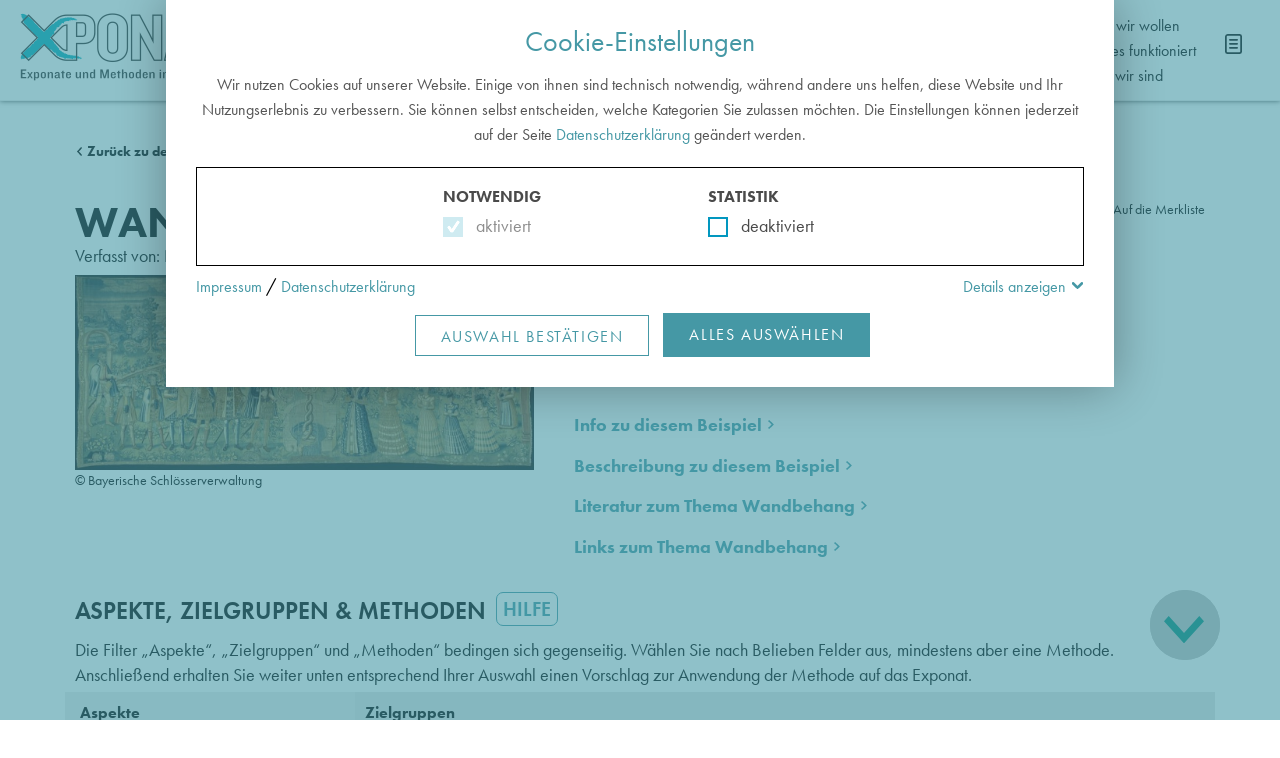

--- FILE ---
content_type: text/html; charset=utf-8
request_url: https://www.xponat.net/exponate/detail?tx_pixxponat_exhibitdetail%5Baction%5D=show&tx_pixxponat_exhibitdetail%5Bcontroller%5D=Exhibit&tx_pixxponat_exhibitdetail%5BexhibitId%5D=168&cHash=4bdc2763ac4d96432c7568ca17daeb0f
body_size: 17261
content:
<!DOCTYPE html>
<html lang="de" dir="ltr" class="no-js">
<head>

<meta charset="utf-8">
<!-- 
	This website is powered by TYPO3 - inspiring people to share!
	TYPO3 is a free open source Content Management Framework initially created by Kasper Skaarhoj and licensed under GNU/GPL.
	TYPO3 is copyright 1998-2026 of Kasper Skaarhoj. Extensions are copyright of their respective owners.
	Information and contribution at https://typo3.org/
-->


<link rel="shortcut icon" href="/typo3conf/ext/pix_template/Resources/Public/Images/favicon.ico" type="image/x-icon">
<title>Detail</title>
<meta http-equiv="x-ua-compatible" content="IE=edge" />
<meta name="generator" content="TYPO3 CMS" />
<meta name="viewport" content="width=device-width, initial-scale=1" />
<meta name="robots" content="index,follow" />
<meta name="google" content="notranslate" />
<meta name="apple-mobile-web-app-capable" content="no" />
<meta property="og:title" content="Detail" />


<link rel="stylesheet" type="text/css" href="/typo3conf/ext/pix_template/Resources/Public/Stylesheets/main.css?1668028558" media="all">
<link rel="stylesheet" type="text/css" href="/typo3conf/ext/pix_template/Resources/Public/Stylesheets/extra.css?1695820315" media="all">



<script src="/typo3conf/ext/pix_template/Resources/Public/JavaScript/Dist/modernizr.min.js?1566975864" async="async"></script>
<script src="/typo3conf/ext/pix_template/Resources/Public/JavaScript/Dist/windowsphone-viewportfix.min.js?1566975865" async="async"></script>
<!--[if lt IE 9]><script src="https://oss.maxcdn.com/html5shiv/3.7.3/html5shiv.min.js"></script><![endif]-->
<!--[if lt IE 9]><script src="https://oss.maxcdn.com/respond/1.4.2/respond.min.js"></script><![endif]-->
<script src="/typo3conf/ext/pix_template/Resources/Public/JavaScript/jquery.min.js?1668027023"></script>
<script src="/typo3conf/ext/pix_template/Resources/Public/JavaScript/bootstrap.min.js?1668027060"></script>
<script src="/typo3conf/ext/pix_template/Resources/Public/JavaScript/bootstrap-select.js?1566975864"></script>
<script src="/typo3conf/ext/pix_template/Resources/Public/JavaScript/Dist/isotope.pkgd.min.js?1566975864"></script>
<script src="/typo3conf/ext/pix_template/Resources/Public/JavaScript/jquery.fancybox.min.js?1584593924"></script>
<script src="/typo3conf/ext/pix_template/Resources/Public/JavaScript/jquery-ui-1.9.2.custom.min.js?1608064037"></script>






</head>
<body id="p8">


	 <div id="top"></div><div class="body-bg"><nav class="navbar navbar-fixed-top"><div class="container-fluid"><div class="navbar-header"><div class="button-collection"><button type="button" class="navbar-toggle collapsed" data-toggle="collapse" data-target="#navbar"
                            aria-expanded="false" aria-controls="navbar"><span class="sr-only">Toggle navigation</span><span class="icon-bar"></span><span class="icon-bar"></span><span class="icon-bar"></span></button></div><a class="navbar-brand" href="/"><img src="/typo3conf/ext/pix_template/Resources/Public/Images/logo_xponat.svg" alt=" logo" height="68"
                     width="202"></a></div><nav id="navbar" class="navbar-collapse collapse" role="navigation"><ul class="nav navbar-nav navbar-main"><li class="active "
                                data-menu-uid="2"><a href="/exponate">
                                            Exponate
                                        </a></li><li class=" "
                                data-menu-uid="3"><a href="/methoden">
                                            Methoden
                                        </a></li><li class=" "
                                data-menu-uid="21"><a href="/impulse">
                                            Impulse
                                        </a></li><li class=" "
                                data-menu-uid="25"><a href="/beduerfnisse">
                                            Bedürfnisse
                                        </a></li></ul><ul class="nav navbar-nav navbar-nav-meta"><li class="nav2"><div class=""><a href="/info/was-wir-wollen" target="" title="WAS wir wollen">WAS wir wollen</a></div><div class=""><a href="/info/wie-es-funktioniert" target="" title="WIE es funktioniert">WIE es funktioniert</a></div><div class=""><a href="/info/wer-wir-sind" target="" title="WER wir sind">WER wir sind</a></div></li><!--<li><a href="" class="search"><span class="visible-xs">Suche</span></a></li>--><li><a class="merkzettel" title="Merkliste" href="/merkliste"><span class="visible-xs">Merkliste</span><span class="notelist-badge"></span></a></li></ul></nav></div></nav><div class="content desire8""><!--MAINCONTENT_begin--><div class="section section-default"><div class="content-area grau"><div id="c3" class="frame default frame-type-list frame-layout-0"><div class="tx-pix-xponat"><div class=""><div class="container"><div class="row"><div class="detail-content"><div class="col-xs-12"><a class="back" href="/exponate">Zurück zu den Exponaten</a></div><div class="sortorder"><div class="col-md-12"><div class="exponate-title"><div class="titel"><h1>Wandbehang</h1><h3>Verfasst von:
									
										<span class="open-author-modal" data-detail-id="34">Neuberger, Alexandra</span></h3></div><div class="merkzettel"><a href="#" class="merkzettel" data-note-list="exhibit-168">Auf die Merkliste</a></div></div></div><div class="col-md-5 col-sm4-6"><figure><img class="img-responsive" src="/fileadmin/_processed_/2/e/csm_Wuerzburg_Marienberg_Echterteppich_zugeschn._ad3d307cef.jpg" width="1177" height="500" alt="" /><figcaption>© Bayerische Schlösserverwaltung</figcaption></figure></div><div class="col-md-7 col-sm-8"><div class="exponate-right">
									Beispielexponat:<br /><h3>„Echterteppich“ | 1564</h3><h3>Von unbekannte Werkstatt | aus Schloss Mespelbrunn</h3><div class="standort"><a href="https://museum-franken.de/startseite.html" target="_blank">Museum für Franken, Würzburg, Leihgabe der Bayerischen Schlösserverwaltung</a></div></div><div class="description"><p><a class="more collapsed" role="button" data-toggle="collapse" href="#more-b" aria-expanded="false" aria-controls="more-info">Info zu diesem Beispiel</a></p><div class="collapse" id="more-b" aria-expanded="false"><div class="info">
											Maße:
										   <p>H: 335 cm, B: 805 cm</p>
											Material/Technik:
											<p>Wirkteppich aus Wolle, Seide und Seide mit <a class="glossary-link" role="button" tabindex="0" data-html="true" data-trigger="focus" data-container="body" data-toggle="popover" data-placement="auto" title="Lahn" data-content="<p>Lahn ist ein Draht aus Gold, Silber, Kupfer oder einem anderen Metall, der flach gewalzt wurde. Lahn wurde oft bei der Herstellung prunkvoller Bekleidung oder Tapisserien verwendet. (Alexandra Neuberger)</p>">Lahn</a> umwickelt<br><br></p></div></div><p><a class="more collapsed" role="button" data-toggle="collapse" href="#more-info" aria-expanded="false" aria-controls="more-info">
											Beschreibung zu diesem Beispiel
										</a></p><div class="collapse" id="more-info"><p>Der monumentale, detailreiche Wandteppich befand sich bis 1942 auf Schloss Mespelbrunn, dem Stammsitz der Familie Echter, bevor er an den bayerischen Staat verkauft wurde. Er ist ein eindrückliches Zeugnis für die Selbstdarstellung der aus dem Niederadel stammenden Familie. Julius Echter ist zu seiner Zeit einer der bedeutendsten Würzburger Fürstbischöfe (1573–1617). Gezeigt werden Peter III. Echter und seine Frau Gertrud in einem Garten, flankiert von ihren fünf Söhnen und vier Töchtern. Banderolen weisen bei jeder Figur auf den Namen und das Alter hin. In den Gartenpforten am linken bzw. rechten Bildrand sind zwei Dienstboten dargestellt. Die obere Hälfte des Teppichs nimmt eine Reihe von Wappenbildern früherer Generationen ein. Dem Vater ist der Sinnspruch zugeordnet: „Liebe Kinder das ist mein Gebot – meidet Schand und fürchtet Gott.“ Am oberen Rand ist die Heilige Dreifaltigkeit dargestellt. </p></div><p><a class="more collapsed" role="button" data-toggle="collapse" href="#exhibit-literature" aria-expanded="false" aria-controls="more-info">
											Literatur zum Thema Wandbehang
										</a></p><div class="collapse" id="exhibit-literature"><p>Bünz, Enno: Wandteppich aus Schloss Mespelbrunn (sog. „Echterteppich“), in: Dombrowski, Damian/Maier, Markus Josef /Müller, Fabian (Hg.): Julius Echter. Patron der Künste. Konturen eines Fürsten und Bischofs der Renaissance, Würzburg 2017, S. 42 f.</p><p>Bünz, Enno: Der Echter'sche Familienteppich aus Mespelbrunn von 1567. Ein Zeugnis adeliger Selbstdarstellung in der Frühen Neuzeit, in: Weiß, Wolfgang (Hg.): Fürstbischof Julius Echter – verehrt, verflucht, verkannt, Würzburg 2017, S. 231–254.</p></div><p><a class="more collapsed" role="button" data-toggle="collapse" href="#exhibit-links" aria-expanded="false" aria-controls="more-info">
											Links zum Thema Wandbehang
										</a></p><div class="collapse" id="exhibit-links"><p><a href="http://www.ernst-von-siemens-kunststiftung.de/ausstellung/julius-echter-patron-der-kuenste.html" target="_blank" rel="noreferrer">http://www.ernst-von-siemens-kunststiftung.de/ausstellung/julius-echter-patron-der-kuenste.html</a></p><p> </p></div></div></div></div></div></div><div class="row"><div class="detail-lists"><h3 class="detail-lists--title">Aspekte, Zielgruppen & Methoden<a href="#" class="mapping-help--button" data-toggle="modal" data-target="#mappingHelp">Hilfe</a></h3><div style="padding:0 10px 5px 10px">Die Filter „Aspekte“, „Zielgruppen“ und „Methoden“ bedingen sich gegenseitig. Wählen Sie nach Belieben Felder aus, mindestens aber eine Methode. Anschließend erhalten Sie weiter unten entsprechend Ihrer Auswahl einen Vorschlag zur Anwendung der Methode auf das Exponat. </div></div></div><div class="row gray block1"><div class="detail-lists"><div class="col-md-3"><h4 id="Aspekte">Aspekte <span></span></h4><ul class="list aspect-list checkbox-list"><li><label class="chkbx-container">
                                                Atmosphäre <input type="checkbox" data-aspect-id="38" data-relation=""><span class="checkmark"></span></label></li><li><label class="chkbx-container">
                                                Bilderwelt <input type="checkbox" data-aspect-id="23" data-relation=""><span class="checkmark"></span></label></li><li><label class="chkbx-container">
                                                Bildinszenierung <input type="checkbox" data-aspect-id="14" data-relation=""><span class="checkmark"></span></label></li><li><label class="chkbx-container">
                                                Detailreichtum <input type="checkbox" data-aspect-id="19" data-relation=""><span class="checkmark"></span></label></li><li><label class="chkbx-container">
                                                Details <input type="checkbox" data-aspect-id="42" data-relation=""><span class="checkmark"></span></label></li><li><label class="chkbx-container">
                                                Emotion <input type="checkbox" data-aspect-id="17" data-relation=""><span class="checkmark"></span></label></li><li><label class="chkbx-container">
                                                Komposition <input type="checkbox" data-aspect-id="58" data-relation=""><span class="checkmark"></span></label></li><li><label class="chkbx-container">
                                                Materialität <input type="checkbox" data-aspect-id="12" data-relation=""><span class="checkmark"></span></label></li><li><label class="chkbx-container">
                                                Narration <input type="checkbox" data-aspect-id="34" data-relation=""><span class="checkmark"></span></label></li></ul></div><div class="dgblock"><div class="col-md-3 dgray"><h4 id="Zielgruppen">Zielgruppen <span></span></h4><div class="list-container zielcontent"><ul class="nav nav-tabs" role="tablist">
                                        Kinder und Schüler*innen
                                    </ul><ul class="list audience-list checkbox-list"><li><label class="chkbx-container">
													3-6 Jahre <input data-target-id="2" type="checkbox"><span class="checkmark"></span></label></li><li><label class="chkbx-container">
													6-10 Jahre <input data-target-id="3" type="checkbox"><span class="checkmark"></span></label></li><li><label class="chkbx-container">
													10-13 Jahre <input data-target-id="4" type="checkbox"><span class="checkmark"></span></label></li><li><label class="chkbx-container">
													13-16 Jahre <input data-target-id="5" type="checkbox"><span class="checkmark"></span></label></li><li><label class="chkbx-container">
													16-18 Jahre <input data-target-id="6" type="checkbox"><span class="checkmark"></span></label></li></ul></div></div><div class="col-md-3 dgray zielcontent"><h4></h4><div class="list-container"><ul class="nav nav-tabs" role="tablist">
                                        Freizeitpublikum
                                    </ul><ul class="list audience-list checkbox-list"><li><label class="chkbx-container">
													Familien <input data-target-id="10" type="checkbox"><span class="checkmark"></span></label></li><li><label class="chkbx-container">
													Kinder und Jugendliche <input data-target-id="11" type="checkbox"><span class="checkmark"></span></label></li><li><label class="chkbx-container">
													Erwachsene <input data-target-id="12" type="checkbox"><span class="checkmark"></span></label></li><li><label class="chkbx-container">
													Senioren <input data-target-id="13" type="checkbox"><span class="checkmark"></span></label></li></ul></div></div><div class="col-md-3 dgray zielcontent"><h4></h4><div class="list-container"><ul class="nav nav-tabs" role="tablist">
                                        Inklusion
                                    </ul><ul class="list audience-list checkbox-list"><li><label class="chkbx-container">
													Menschen mit besonderen Bedürfnissen <input data-target-id="17" type="checkbox"><span class="checkmark"></span></label><div style="margin:10px 0 7px"><a href="/beduerfnisse/#details" class="morebtn">weitere Infos</a></div></li></ul></div></div></div></div><img src="/typo3conf/ext/pix_template/Resources/Public/Images/pfeil-blau.png" class="arrow-blue" /></div><div class="row gray"><div class="detail-lists block2"><div class="col-md-8 col-md-offset-2"><h4 id="Methoden">Methoden</h4><ul class="list method-list checkbox-list"><a href="#methodpane_60" role="tab" data-toggle="tab"><li><label class="chkbx-container">
                                                    Wortkarten
                                                    <input type="checkbox" name="method" data-method-id="60"><span class="checkmark"></span><span class="tipp">Tipp</span></label></li></a><a href="#methodpane_56" role="tab" data-toggle="tab"><li><label class="chkbx-container">
                                                    Sinne-Check
                                                    <input type="checkbox" name="method" data-method-id="56"><span class="checkmark"></span></label></li></a><a href="#methodpane_35" role="tab" data-toggle="tab"><li><label class="chkbx-container">
                                                    Detailfokus
                                                    <input type="checkbox" name="method" data-method-id="35"><span class="checkmark"></span></label></li></a><a href="#methodpane_44" role="tab" data-toggle="tab"><li><label class="chkbx-container">
                                                    Konstruktion
                                                    <input type="checkbox" name="method" data-method-id="44"><span class="checkmark"></span></label></li></a></ul><div class="gray-bar"></div></div></div></div><div class="row"><div class="col-xs-12 detail-lists-info--container"><div class="tab-content detail-lists-info--wrapper"><div class='col-xs-12 row-eq-height detail-lists-info tab-pane' id="methodpane_60"><div class="col-sm-7 detail-lists-info-left" data-mh="info-method"><div class="info-title"><h3><a class="methoden-style" href="/methoden/detail?tx_pixxponat_methoddetail%5Baction%5D=show&amp;tx_pixxponat_methoddetail%5Bcontroller%5D=Method&amp;tx_pixxponat_methoddetail%5BmethodId%5D=60&amp;cHash=94d3ac10480a2382946b114f898bd0c2">Wortkarten</a></h3></div><p><a class="more collapsed" role="button" data-toggle="collapse" href="#more-info-objektinterview_60" aria-expanded="false" aria-controls="more-info">
                                            Allgemeine Info zur Methode
                                        </a></p><div class="collapse" id="more-info-objektinterview_60"><p><span class="open-author-modal" data-detail-id="13">Bauereiß, Michael</span></p><p>Die Teilnehmer*innen erhalten Karten, auf die ausgewählte Substantive, Verben oder Adjektive geschrieben sind, die zum Exponat oder Thema passen.</p><p>Damit formulieren sie einen vollständigen Satz mit Bezug zum Exponat. Hierdurch werden die Teilnehmer*innen auf Details aufmerksam und lenken zugleich den Blick der übrigen Gruppenmitglieder. Je nach Wortart können Gegenstände, Eigenschaften,Tätigkeiten oder Emotionen für die Betrachter*innen erschlossen werden. Auch beim Spracherwerb im Museum dienen Wortkarten der sprachlichen Vertiefung des Gesehenen und Erlebten.</p></div><div class="info-title"><h4><span>Anwendung auf das Exponat</span> Wandbehang</h4><p><span class="open-author-modal" data-detail-id="34">Neuberger, Alexandra</span></p></div><p>Wandteppiche zeichnen sich oft durch Detailreichtum aus. Die Bildmotive reichen von Porträt- und Familiendarstellungen über die Abbildung historischer, biblischer oder mythologischer Geschehnisse. Um die Aufmerksamkeit der Teilnehmer*innen auf bestimmte Details, z. B. besondere Gegenstände oder bestimmte Figuren, auf dargestellte Emotionen, Handlungen oder Symbole zu lenken, teilt der*die Vermittler*in Wortkarten aus, zu denen die Teilnehmer*innen Bezüge in der <a class="glossary-link" role="button" tabindex="0" data-html="true" data-trigger="focus" data-container="body" data-toggle="popover" data-placement="auto" title="Tapisserie" data-content="<p>Tapisserie ist ein gewirkter Wandteppich mit bildlichen Darstellungen. Wandbehänge dienten in den mittelalterlichen und frühneuzeitichen Burgen und Schlössern nicht nur als Raumschmuck, sondern erfüllten mit ihrer Bildersprache auch eine repräsentative Funktion für die Adeligen. (Alexandra Neuberger)</p>">Tapisserie</a> finden sollen. Anschließend formulieren sie einen passenden Satz und erschließen das Objekt über persönliche Eindrücke.</p><p><a class="more collapsed" role="button" data-toggle="collapse" href="#method-literature-60" aria-expanded="false" aria-controls="more-info">
                                                Literatur zum Thema
                                            </a></p><div class="collapse" id="method-literature-60"><p>Bertscheid, Ralf: Bilder werden Erlebnisse. Mitreißende Methoden zur aktiven Bildbetrachtung in Schule und Museum. Mülheim an der Ruhr 2001, S. 51.</p></div><div class="aspectlist"><b>Passende Aspekte</b><ul class="list aspect-list checkbox-list"><li class="a38">	
														Atmosphäre
													</li><li class="a23">	
														Bilderwelt
													</li><li class="a14">	
														Bildinszenierung
													</li><li class="a19">	
														Detailreichtum
													</li><li class="a42">	
														Details
													</li><li class="a17">	
														Emotion
													</li><li class="a58">	
														Komposition
													</li><li class="a12">	
														Materialität
													</li><li class="a34">	
														Narration
													</li></ul></div><div class="zgrouplist"><b>Passende Zielgruppen</b><ul class="list audience-list checkbox-list"><li class="b2">	3-6 Jahre 									</li><li class="b3">	6-10 Jahre 									</li><li class="b4">	10-13 Jahre 									</li><li class="b5">	13-16 Jahre 									</li><li class="b6">	16-18 Jahre 									</li><li class="b10">Familien 									
												</li><li class="b11">Kinder und Jugendliche 									
												</li><li class="b12">Erwachsene 									
												</li><li class="b13">Senioren 									
												</li><li class="b17">		Menschen mit besonderen Bedürfnissen 									
												</li></ul></div></div><div class="col-sm-5 detail-lists-info-right" data-mh="info-method"><img class="img-responsive" src="/fileadmin/_processed_/f/1/csm_Tags_der_Schueler_7045f91501.jpg" width="600" height="458" alt="" /><div class="col-xs-12 method-meta"><h3 class="method-meta--title">Überblick: Wortkarten</h3><p><span class="open-author-modal" data-detail-id="13">Bauereiß, Michael</span></p><h5>Kategorien</h5><p><a href="/methoden?tx_pixxponat_methodlist%5Bcategory%5D=3&amp;cHash=e4b274d195a99b3d8ec5c4a445481d36">
                                                            Assoziative Methoden
                                                        </a><br><a href="/methoden?tx_pixxponat_methodlist%5Bcategory%5D=8&amp;cHash=d19526018972ed8720e809649a20009f">
                                                            Narrative Methoden
                                                        </a><br></p><h5>Ziele</h5><p>Wahrnehmung schulen, in ein Thema einführen</p><h5>Eignungen</h5><p>Besonders geeignet für den Einstieg der Objektbetrachtung oder zur Einführung in ein Thema,<br> geeignet ab 9 Jahren und zum Spracherwerb ab 7 Jahren</p><h5>Zeitbedarf</h5><p>5–15 Min.</p><h5>Sozialformen</h5><table class="contenttable"><tbody><tr><td>Einzelperson (auch in Gruppe):</td><td><span class="label label-success"> </span></td></tr><tr><td>Teilgruppe:</td><td><span class="label label-success"> </span></td></tr><tr><td>Gesamte Gruppe:</td><td><span class="label label-success"> </span></td></tr></tbody></table><h5>Material</h5><p>Vorbereitete Wortkarten</p></div></div></div><div class='col-xs-12 row-eq-height detail-lists-info tab-pane' id="methodpane_56"><div class="col-sm-7 detail-lists-info-left" data-mh="info-method"><div class="info-title"><h3><a class="methoden-style" href="/methoden/detail?tx_pixxponat_methoddetail%5Baction%5D=show&amp;tx_pixxponat_methoddetail%5Bcontroller%5D=Method&amp;tx_pixxponat_methoddetail%5BmethodId%5D=56&amp;cHash=45cb768c6420c6725d23aeed77693b9a">Sinne-Check</a></h3></div><p><a class="more collapsed" role="button" data-toggle="collapse" href="#more-info-objektinterview_56" aria-expanded="false" aria-controls="more-info">
                                            Allgemeine Info zur Methode
                                        </a></p><div class="collapse" id="more-info-objektinterview_56"><p><span class="open-author-modal" data-detail-id="2">Czech, Alfred</span></p><p>Beim Sinne-Check werden mehrere Methoden vermischt, um alle fünf Sinne – sehen, hören, riechen, schmecken, fühlen – anzusprechen.</p><p>Die Vermittler*innen animieren die Teilnehmer*innen zu formulieren, welche Empfindungen der Anblick eines Museumsobjekts auf anderen Sinneskanälen hervorruft: Geräusche, Geschmacksempfindungen, Gerüche und Tastreize. Oft arbeitet die synästhetische Vermittlung auch mit realen Sinneseindrücken. Die Teilnehmer*innen bekommen vor einem Objekt etwas zu hören, zu schmecken, zu riechen und zu fühlen (MP3-Player, Kostproben, Riechfläschchen, Fühlboxen). Diese sinnlichen Reize werden an das Objekt herangetragen und damit verglichen.</p></div><div class="info-title"><h4><span>Anwendung auf das Exponat</span> Wandbehang</h4><p><span class="open-author-modal" data-detail-id="34">Neuberger, Alexandra</span></p></div><p>Die zweidimensional dargestellte Bilderwelt einer <a class="glossary-link" role="button" tabindex="0" data-html="true" data-trigger="focus" data-container="body" data-toggle="popover" data-placement="auto" title="Tapisserie" data-content="<p>Tapisserie ist ein gewirkter Wandteppich mit bildlichen Darstellungen. Wandbehänge dienten in den mittelalterlichen und frühneuzeitichen Burgen und Schlössern nicht nur als Raumschmuck, sondern erfüllten mit ihrer Bildersprache auch eine repräsentative Funktion für die Adeligen. (Alexandra Neuberger)</p>">Tapisserie</a> bietet vielfältige Anknüpfungspunkte an das sinnliche Empfinden der Teilnehmer*innen. Diese werden dazu angeregt, beim Betrachten des Wandbehangs Töne oder Geräusche, Geschmacksempfindungen, Gerüche und Tastreize zu beschreiben, die sie mit dem Abgebildeten assoziieren. Das können beispielsweise das Plätschern des Brunnens, Tiergeräusche, die Weichheit eines Bekleidungsstoffes, der Geruch des Gartens o. Ä. sein. Reale Sinneseindrücke wie Material- und Geruchsproben oder Toneinspielungen können den Zugang zum Objekt noch erleichtern.</p><p><a class="more collapsed" role="button" data-toggle="collapse" href="#method-literature-56" aria-expanded="false" aria-controls="more-info">
                                                Literatur zum Thema
                                            </a></p><div class="collapse" id="method-literature-56"><p>Dreykorn, Monika: Methoden im Museum, in: Wagner, Ernst/Dreykorn, Monika (Hg.): Museum, Schule, Bildung: Aktuelle Diskurse, innovative Modelle, erprobte Methoden, München 2007, S. 169–179, hier: S. 171.</p><p>Bundesverband Museumspädagogik: Methodensammlung Museen und Kindergärten, 2010, Nr. 4, 11, 19, 20, 22, 28, 34, 65, <a href="https://www.museen-und-kindergaerten.de/methodenkartei/alle-methoden-auf-einen-klick/" target="_blank" rel="noreferrer">https://www.museen-und-kindergaerten.de/methodenkartei/alle-methoden-auf-einen-klick/</a></p></div><div class="aspectlist"><b>Passende Aspekte</b><ul class="list aspect-list checkbox-list"><li class="a38">	
														Atmosphäre
													</li><li class="a23">	
														Bilderwelt
													</li><li class="a14">	
														Bildinszenierung
													</li><li class="a19">	
														Detailreichtum
													</li><li class="a42">	
														Details
													</li><li class="a17">	
														Emotion
													</li><li class="a58">	
														Komposition
													</li><li class="a12">	
														Materialität
													</li><li class="a34">	
														Narration
													</li></ul></div><div class="zgrouplist"><b>Passende Zielgruppen</b><ul class="list audience-list checkbox-list"><li class="b2">	3-6 Jahre 									</li><li class="b3">	6-10 Jahre 									</li><li class="b4">	10-13 Jahre 									</li><li class="b5">	13-16 Jahre 									</li><li class="b6">	16-18 Jahre 									</li><li class="b10">Familien 									
												</li><li class="b11">Kinder und Jugendliche 									
												</li><li class="b12">Erwachsene 									
												</li><li class="b13">Senioren 									
												</li><li class="b17">		Menschen mit besonderen Bedürfnissen 									
												</li></ul></div></div><div class="col-sm-5 detail-lists-info-right" data-mh="info-method"><img class="img-responsive" src="/fileadmin/_processed_/9/d/csm_Unbenannt-88_ad88aaf15b.jpg" width="600" height="429" alt="" /><div class="col-xs-12 method-meta"><h3 class="method-meta--title">Überblick: Sinne-Check</h3><p><span class="open-author-modal" data-detail-id="2">Czech, Alfred</span></p><h5>Kategorien</h5><p><a href="/methoden?tx_pixxponat_methodlist%5Bcategory%5D=5&amp;cHash=b8baf22bac719fe5f01ed9b6ada4a2fb">
                                                            Spielerische Methoden
                                                        </a><br><a href="/methoden?tx_pixxponat_methodlist%5Bcategory%5D=3&amp;cHash=e4b274d195a99b3d8ec5c4a445481d36">
                                                            Assoziative Methoden
                                                        </a><br><a href="/methoden?tx_pixxponat_methodlist%5Bcategory%5D=7&amp;cHash=c0731a5e0b36a15fa1c24318468ff323">
                                                            Emotionale Zugänge
                                                        </a><br></p><h5>Ziele</h5><p>Mehrdimensionale, unkonventionelle und individuelle Objektzugänge schaffen, Wahrnehmung mit den unterschiedlichen Sinnen fördern</p><h5>Eignungen</h5><p>Besonders geeignet für den Einstieg in eine Führung für bildungsferne Gruppen</p><h5>Zeitbedarf</h5><p>10–20 Min.</p><h5>Sozialformen</h5><table class="contenttable"><tbody><tr><td>Einzelperson (auch in Gruppe):</td><td><span class="label label-success"> </span></td></tr><tr><td>Teilgruppe:</td><td><span class="label label-success"> </span></td></tr><tr><td>Gesamte Gruppe:</td><td><span class="label label-danger"> </span></td></tr></tbody></table><h5>Material</h5><p>Je nach Exponat, z. B. MP3-Player, Kostproben, Riechfläschchen, Fühlboxen</p></div></div></div><div class='col-xs-12 row-eq-height detail-lists-info tab-pane' id="methodpane_35"><div class="col-sm-7 detail-lists-info-left" data-mh="info-method"><div class="info-title"><h3><a class="methoden-style" href="/methoden/detail?tx_pixxponat_methoddetail%5Baction%5D=show&amp;tx_pixxponat_methoddetail%5Bcontroller%5D=Method&amp;tx_pixxponat_methoddetail%5BmethodId%5D=35&amp;cHash=ff53eb93cab7187b94548db6b943907b">Detailfokus</a></h3></div><p><a class="more collapsed" role="button" data-toggle="collapse" href="#more-info-objektinterview_35" aria-expanded="false" aria-controls="more-info">
                                            Allgemeine Info zur Methode
                                        </a></p><div class="collapse" id="more-info-objektinterview_35"><p><span class="open-author-modal" data-detail-id="2">Czech, Alfred</span></p><p>Diese Methode lenkt die Aufmerksamkeit auf Details und Ausschnitte.</p><p>Die Teilnehmer*innen schauen durch einen Rahmen, eine Papierröhre oder ein mit der Hand simuliertes Fernrohr, um Einzelheiten zu fokussieren. Dadurch „haken“ die Besucher*innen ein Ausstellungsobjekt nicht mit einem Blick ab. Die Methode verlängert die Aufmerksamkeit, indem sie ein Exponat durch Bildausschnitte in viele „Blicke“ zerlegt. Die Fragmentierung löst die Selbstverständlichkeit eines Objekts auf.</p></div><div class="info-title"><h4><span>Anwendung auf das Exponat</span> Wandbehang</h4><p><span class="open-author-modal" data-detail-id="34">Neuberger, Alexandra</span></p></div><p>Wandbehänge sind in der Regel sehr detailreich gestaltet und laden geradezu dazu ein, die einzelnen Figuren, Gegenstände, Motive und ggfs. Aufschriften zu entdecken und zu entschlüsseln. Indem durch das Fernrohr der Blick der Teilnehmer*innen immer nur auf einen kleinen Ausschnitt gelenkt wird, gelangen die Besucher*innen zu einer Wertschätzung der Einzelheiten und der Wirk- und Webkunst der jeweiligen Werkstatt. Durch die Fokussierung ergeben sich andere Perspektiven auf das Gesamtwerk. Die Methode ermöglicht die gründliche Auseinandersetzung mit der <a class="glossary-link" role="button" tabindex="0" data-html="true" data-trigger="focus" data-container="body" data-toggle="popover" data-placement="auto" title="Tapisserie" data-content="<p>Tapisserie ist ein gewirkter Wandteppich mit bildlichen Darstellungen. Wandbehänge dienten in den mittelalterlichen und frühneuzeitichen Burgen und Schlössern nicht nur als Raumschmuck, sondern erfüllten mit ihrer Bildersprache auch eine repräsentative Funktion für die Adeligen. (Alexandra Neuberger)</p>">Tapisserie</a>. </p><p><a class="more collapsed" role="button" data-toggle="collapse" href="#method-literature-35" aria-expanded="false" aria-controls="more-info">
                                                Literatur zum Thema
                                            </a></p><div class="collapse" id="method-literature-35"><p>Dreykorn, Monika: Methoden im Museum, in: Wagner, Ernst/Dreykorn, Monika (Hg.): Museum, Schule, Bildung: Aktuelle Diskurse, innovative Modelle, erprobte Methoden, München 2007, S. 169–179, hier: S. 170.</p><p>Bundesverband Museumspädagogik: Methodensammlung Museen und Kindergärten, 2010, Nr. 24, 25, 44, <a href="https://www.museen-und-kindergaerten.de/methodenkartei/alle-methoden-auf-einen-klick/" target="_blank" rel="noreferrer">https://www.museen-und-kindergaerten.de/methodenkartei/alle-methoden-auf-einen-klick/</a></p></div><div class="aspectlist"><b>Passende Aspekte</b><ul class="list aspect-list checkbox-list"><li class="a38">	
														Atmosphäre
													</li><li class="a23">	
														Bilderwelt
													</li><li class="a14">	
														Bildinszenierung
													</li><li class="a19">	
														Detailreichtum
													</li><li class="a42">	
														Details
													</li><li class="a17">	
														Emotion
													</li><li class="a58">	
														Komposition
													</li><li class="a12">	
														Materialität
													</li><li class="a34">	
														Narration
													</li></ul></div><div class="zgrouplist"><b>Passende Zielgruppen</b><ul class="list audience-list checkbox-list"><li class="b2">	3-6 Jahre 									</li><li class="b3">	6-10 Jahre 									</li><li class="b4">	10-13 Jahre 									</li><li class="b5">	13-16 Jahre 									</li><li class="b6">	16-18 Jahre 									</li><li class="b10">Familien 									
												</li><li class="b11">Kinder und Jugendliche 									
												</li><li class="b12">Erwachsene 									
												</li><li class="b13">Senioren 									
												</li><li class="b17">		Menschen mit besonderen Bedürfnissen 									
												</li></ul></div></div><div class="col-sm-5 detail-lists-info-right" data-mh="info-method"><img class="img-responsive" src="/fileadmin/_processed_/b/d/csm_Detailfokus_klein_6496fc16d3.jpg" width="600" height="400" alt="" /><div class="col-xs-12 method-meta"><h3 class="method-meta--title">Überblick: Detailfokus</h3><p><span class="open-author-modal" data-detail-id="2">Czech, Alfred</span></p><h5>Kategorien</h5><p><a href="/methoden?tx_pixxponat_methodlist%5Bcategory%5D=4&amp;cHash=771ba7ba723156fde68031af7d5074f7">
                                                            Recherchemethoden
                                                        </a><br></p><h5>Ziele</h5><p>Aufmerksamkeit auf kleinste Details lenken</p><h5>Eignungen</h5><p>Besonders geeignet für Kinder ab 4 Jahren</p><h5>Zeitbedarf</h5><p>2–5 Min.</p><h5>Sozialformen</h5><table class="contenttable"><tbody><tr><td>Einzelperson (auch in Gruppe):</td><td><span class="label label-success"> </span></td></tr><tr><td>Teilgruppe:</td><td><span class="label label-warning"> </span></td></tr><tr><td>Gesamte Gruppe:</td><td><span class="label label-danger"> </span></td></tr></tbody></table><h5>Material</h5><p>Rahmen oder Papierröhre</p></div></div></div><div class='col-xs-12 row-eq-height detail-lists-info tab-pane' id="methodpane_44"><div class="col-sm-7 detail-lists-info-left" data-mh="info-method"><div class="info-title"><h3><a class="methoden-style" href="/methoden/detail?tx_pixxponat_methoddetail%5Baction%5D=show&amp;tx_pixxponat_methoddetail%5Bcontroller%5D=Method&amp;tx_pixxponat_methoddetail%5BmethodId%5D=44&amp;cHash=091fa6028b6807f3bac5d600c4b158b5">Konstruktion</a></h3></div><p><a class="more collapsed" role="button" data-toggle="collapse" href="#more-info-objektinterview_44" aria-expanded="false" aria-controls="more-info">
                                            Allgemeine Info zur Methode
                                        </a></p><div class="collapse" id="more-info-objektinterview_44"><p><span class="open-author-modal" data-detail-id="12">Feuchtmayr, Andrea</span></p><p>Konstruktion meint das kreative zwei- oder dreidimensionale Gestalten ausgehend von einem Exponat.</p><p>Anders als die Rekonstruktion, das Nachgestalten eines Exponats, zielt die Konstruktion auf das eigene kreative Gestalten ab. Die Auseinandersetzung mit dem Exponat und Erfahrungen, die hierbei gemacht werden, werden kreativ umgesetzt und das Verständnis auf diese Weise vertieft. <br> Als vorbereitende Methode erhalten die Teilnehmer*innen einen Gestaltungsauftrag bevor sie das Objekt sehen, sammeln dabei selbst gestalterische Erfahrungen und vergleichen dann die eigenen zwei- oder dreidimensionalen Entwürfe mit dem Exponat. Es eignen sich besonders Materialien, die einfach zu handhaben sind.</p></div><div class="info-title"><h4><span>Anwendung auf das Exponat</span> Wandbehang</h4><p><span class="open-author-modal" data-detail-id="34">Neuberger, Alexandra</span></p></div><p>Wandbehänge hatten im Mittelalter und in der frühen Neuzeit nicht nur die Funktion der Raumausstattung, sondern dienten auch repräsentativen Zwecken. Sie sollten mit ihrer bildlichen Darstellung auch moralisierend oder erzieherisch wirken. <br> Die Teilnehmer*innen werden vor der Betrachtung der <a class="glossary-link" role="button" tabindex="0" data-html="true" data-trigger="focus" data-container="body" data-toggle="popover" data-placement="auto" title="Tapisserie" data-content="<p>Tapisserie ist ein gewirkter Wandteppich mit bildlichen Darstellungen. Wandbehänge dienten in den mittelalterlichen und frühneuzeitichen Burgen und Schlössern nicht nur als Raumschmuck, sondern erfüllten mit ihrer Bildersprache auch eine repräsentative Funktion für die Adeligen. (Alexandra Neuberger)</p>">Tapisserie</a> angeregt, selbst einen Wandschmuck für ihr Zimmer, ihre Wohnung oder Haus zu gestalten. Die Gestaltungsaufgabe sollte einen engen inhaltlichen Bezug zum Exponat haben. Zum Beispiel könnte man, mit dem Handy ein Familienfoto zur Vergrößerung als Wandbild erstellen. </p><p><a class="more collapsed" role="button" data-toggle="collapse" href="#method-literature-44" aria-expanded="false" aria-controls="more-info">
                                                Literatur zum Thema
                                            </a></p><div class="collapse" id="method-literature-44"><p>Busse, Klaus-Peter: Lernbox Kunst. Das Methodenbuch, Seelze 2002, S. 82.</p><p>Busse, Klaus-Peter: Bildumgangsspiele: Kunst unterrichten, Dortmund 2004, S. 87.</p><p>Reich, Kersten: Konstruktivistische Didaktik. Lehr- und Studienbuch mit Methodenpool, 4. Aufl., Weinheim und Basel 2008, S. 138 f.</p><p>Kohl, Mary-Ann F.: Die Kunst-Ideen-Kiste für Kinder. Kreativ experimentieren mit neuen Techniken, Mülheim an der Ruhr 2005, S. 96 f., 134.</p><p>Bezirk Oberfranken (Hg.): Musbi. Museum bildet. Methodenkärtchen, Bayreuth 2014.</p><p>Bundesverband Museumspädagogik: Methodensammlung Museen und Kindergärten, 2010, Nr. 17, 39, 46, <a href="https://www.museen-und-kindergaerten.de/methodenkartei/alle-methoden-auf-einen-klick/" target="_blank" rel="noreferrer">https://www.museen-und-kindergaerten.de/methodenkartei/alle-methoden-auf-einen-klick/</a></p></div><div class="aspectlist"><b>Passende Aspekte</b><ul class="list aspect-list checkbox-list"><li class="a38">	
														Atmosphäre
													</li><li class="a23">	
														Bilderwelt
													</li><li class="a14">	
														Bildinszenierung
													</li><li class="a19">	
														Detailreichtum
													</li><li class="a42">	
														Details
													</li><li class="a17">	
														Emotion
													</li><li class="a58">	
														Komposition
													</li><li class="a12">	
														Materialität
													</li><li class="a34">	
														Narration
													</li></ul></div><div class="zgrouplist"><b>Passende Zielgruppen</b><ul class="list audience-list checkbox-list"><li class="b2">	3-6 Jahre 									</li><li class="b3">	6-10 Jahre 									</li><li class="b4">	10-13 Jahre 									</li><li class="b5">	13-16 Jahre 									</li><li class="b6">	16-18 Jahre 									</li><li class="b10">Familien 									
												</li><li class="b11">Kinder und Jugendliche 									
												</li><li class="b12">Erwachsene 									
												</li><li class="b13">Senioren 									
												</li><li class="b17">		Menschen mit besonderen Bedürfnissen 									
												</li></ul></div></div><div class="col-sm-5 detail-lists-info-right" data-mh="info-method"><img class="img-responsive" src="/fileadmin/_processed_/a/4/csm_DSCF5884_4545990b6e.jpg" width="600" height="600" alt="" /><div class="col-xs-12 method-meta"><h3 class="method-meta--title">Überblick: Konstruktion</h3><p><span class="open-author-modal" data-detail-id="12">Feuchtmayr, Andrea</span></p><h5>Kategorien</h5><p><a href="/methoden?tx_pixxponat_methodlist%5Bcategory%5D=1&amp;cHash=4d9a5ef141b1b451b18b547ff7f51349">
                                                            Visuell-gestalterische Methoden
                                                        </a><br><a href="/methoden?tx_pixxponat_methodlist%5Bcategory%5D=2&amp;cHash=e057f3e058ee442ac5f66581594b91ce">
                                                            Transmediale Methoden
                                                        </a><br></p><h5>Ziele</h5><p>Kreativität fördern, gestalterische Erfahrungen ermöglichen, Wahrnehmung schulen, Teilnehmer*innen aktivieren</p><h5>Eignungen</h5><p>Wichtig: Gestaltungsaufgaben altersspezifisch abstimmen, einfach zu handhabende Materialien und für das Museum unbedenkliche Materialien verwenden</p><h5>Zeitbedarf</h5><p>5–10 Min.</p><h5>Sozialformen</h5><table class="contenttable"><tbody><tr><td>Einzelperson (auch in Gruppe):</td><td><span class="label label-success"> </span></td></tr><tr><td>Teilgruppe:</td><td><span class="label label-warning"> </span></td></tr><tr><td>Gesamte Gruppe:</td><td><span class="label label-danger"> </span></td></tr></tbody></table><h5>Material</h5><p>Dreidimensionales Gesltaten: Papierdraht, Metallfolien-, Papierstreifen, Legematerial: Papier-, Moosgummiformen, für Zeichenaufgaben: Papier, Stifte, Unterlagen</p></div></div></div></div></div></div></div></div><div class="bg-gray-light"><div class="container related-container"><div class="row"><div class="col-xs-12"><div class="kontexte"><div class="keywords"><h4>Kontexte Zum Exponat Wandbehang:</h4><a data-context-id="201" class="exhibit-context btn btn-primary" href="/exponate?tx_pixxponat_exhibitlist%5Bcontext%5D=201&amp;cHash=a3134a0a23f9dba48493581a07d35c0d">
                                                Renaissance
                                            </a><a data-context-id="197" class="exhibit-context btn btn-primary" href="/exponate?tx_pixxponat_exhibitlist%5Bcontext%5D=197&amp;cHash=3ab6d988bfc964784da741a62e03c5a6">
                                                Adel
                                            </a><a data-context-id="124" class="exhibit-context btn btn-primary" href="/exponate?tx_pixxponat_exhibitlist%5Bcontext%5D=124&amp;cHash=1ac591fdbb33391caf369e70ccbeb376">
                                                Kunsthandwerk
                                            </a><a data-context-id="116" class="exhibit-context btn btn-primary" href="/exponate?tx_pixxponat_exhibitlist%5Bcontext%5D=116&amp;cHash=5bef8a9339b8454f06421381f488505f">
                                                Textilien
                                            </a><a data-context-id="202" class="exhibit-context btn btn-primary" href="/exponate?tx_pixxponat_exhibitlist%5Bcontext%5D=202&amp;cHash=def965e9ed72ccc98c70a2fdf202a670">
                                                Raumgestaltung
                                            </a><a data-context-id="324" class="exhibit-context btn btn-primary" href="/exponate?tx_pixxponat_exhibitlist%5Bcontext%5D=324&amp;cHash=fcc00866a06511f09d8f625ef46f6a5b">
                                                Textilkunst
                                            </a></div></div></div><div class="col-xs-12"><h4>Verknüpfte Exponate:</h4></div><div class="carousel carousel-showmanymoveone slide" id="itemslider"><div class="carousel-inner"><div class="related-exhibit item active"><div class="col-xs-12 col-sm-6 col-md-3"><div class="hovereffect"><a href="/exponate/detail?tx_pixxponat_exhibitdetail%5Baction%5D=show&amp;tx_pixxponat_exhibitdetail%5Bcontroller%5D=Exhibit&amp;tx_pixxponat_exhibitdetail%5BexhibitId%5D=97&amp;cHash=cac5261152ac0782f346ec88fd046881"><img src="/fileadmin/_processed_/6/5/csm_Trinkpokal_beschnitten_5438a87a35.jpg" width="206" height="300" alt="" /></a><div class="overlay"><a href="/exponate/detail?tx_pixxponat_exhibitdetail%5Baction%5D=show&amp;tx_pixxponat_exhibitdetail%5Bcontroller%5D=Exhibit&amp;tx_pixxponat_exhibitdetail%5BexhibitId%5D=97&amp;cHash=cac5261152ac0782f346ec88fd046881"><h4>Trinkpokal</h4><p>Germanisches Nationalmuseum, Nürnberg</p></a><div class="keywords"><h5>Kontexte</h5><a data-related-context-id="124" class="related-context btn btn-success" href="/exponate?tx_pixxponat_exhibitlist%5Bcontext%5D=124&amp;cHash=1ac591fdbb33391caf369e70ccbeb376">
                                                                            Kunsthandwerk
                                                                        </a></div></div></div></div></div><div class="related-exhibit item "><div class="col-xs-12 col-sm-6 col-md-3"><div class="hovereffect"><a href="/exponate/detail?tx_pixxponat_exhibitdetail%5Baction%5D=show&amp;tx_pixxponat_exhibitdetail%5Bcontroller%5D=Exhibit&amp;tx_pixxponat_exhibitdetail%5BexhibitId%5D=108&amp;cHash=dd6d78c06ab4a821d67363818524d897"><img src="/fileadmin/_processed_/1/a/csm_Lesende_Frau_53197735bd.jpg" width="250" height="300" alt="" /></a><div class="overlay"><a href="/exponate/detail?tx_pixxponat_exhibitdetail%5Baction%5D=show&amp;tx_pixxponat_exhibitdetail%5Bcontroller%5D=Exhibit&amp;tx_pixxponat_exhibitdetail%5BexhibitId%5D=108&amp;cHash=dd6d78c06ab4a821d67363818524d897"><h4>Interieur</h4><p>Bayerische Staatsgemäldesammlungen | Alte Pinakothek, München</p></a><div class="keywords"><h5>Kontexte</h5><a data-related-context-id="202" class="related-context btn btn-success" href="/exponate?tx_pixxponat_exhibitlist%5Bcontext%5D=202&amp;cHash=def965e9ed72ccc98c70a2fdf202a670">
                                                                            Raumgestaltung
                                                                        </a></div></div></div></div></div><div class="related-exhibit item "><div class="col-xs-12 col-sm-6 col-md-3"><div class="hovereffect"><a><img src="/typo3conf/ext/pix_template/Resources/Public/Images/exhibit_placeholder.png" height="300" /></a><div class="overlay"><a><h4>Teppich</h4><p></p></a><div class="keywords"><h5>Kontexte</h5><a data-related-context-id="116" class="related-context btn btn-success" href="/exponate?tx_pixxponat_exhibitlist%5Bcontext%5D=116&amp;cHash=5bef8a9339b8454f06421381f488505f">
                                                                            Textilien
                                                                        </a><a data-related-context-id="202" class="related-context btn btn-success" href="/exponate?tx_pixxponat_exhibitlist%5Bcontext%5D=202&amp;cHash=def965e9ed72ccc98c70a2fdf202a670">
                                                                            Raumgestaltung
                                                                        </a></div></div></div></div></div></div><div id="slider-control"><a class="left carousel-control" href="#itemslider" data-slide="prev"><img src="/typo3conf/ext/pix_template/Resources/Public/Images/ico_slider_arrow_prev.svg" alt="Left" class="img-responsive"></a><a class="right carousel-control" href="#itemslider" data-slide="next"><img src="/typo3conf/ext/pix_template/Resources/Public/Images/ico_slider_arrow_next.svg" alt="Right" class="img-responsive"></a></div></div></div></div></div><div class="scroll-to-bottom show-left"><img src="/typo3conf/ext/pix_template/Resources/Public/Images/ico_arrow_down_blue.svg" alt="Scroll to bottom"></div><div class="scroll-to-bottom"><img src="/typo3conf/ext/pix_template/Resources/Public/Images/ico_arrow_down_blue.svg" alt="Scroll to bottom"></div><!-- Modal --><div class="modal exponate-style fade" id="exhibitInfo" tabindex="-1" role="dialog" aria-labelledby="exhibitInfo" aria-hidden="true"><div class="modal-dialog modal-md" role="document"><div class="modal-content"><div class="modal-header"><button type="button" class="close" data-dismiss="modal" aria-label="Close"><img src="/typo3conf/ext/pix_template/Resources/Public/Images/ico_close.svg" alt="Schließen"></button><h4 class="modal-title" id="myModalLabel">Info zu „Echterteppich“ von Von unbekannte Werkstatt | aus Schloss Mespelbrunn</h4></div><div class="modal-body"><dl><dt>Maße</dt><dd><p>H: 335 cm, B: 805 cm</p></dd><dt>Material / Technik</dt><dd><p>Wirkteppich aus Wolle, Seide und Seide mit <a class="glossary-link" role="button" tabindex="0" data-html="true" data-trigger="focus" data-container="body" data-toggle="popover" data-placement="auto" title="Lahn" data-content="<p>Lahn ist ein Draht aus Gold, Silber, Kupfer oder einem anderen Metall, der flach gewalzt wurde. Lahn wurde oft bei der Herstellung prunkvoller Bekleidung oder Tapisserien verwendet. (Alexandra Neuberger)</p>">Lahn</a> umwickelt</p></dd></dl></div></div></div></div><!-- Modal --><div class="modal exponate-style fade" id="mappingHelp" tabindex="-1" role="dialog" aria-labelledby="mappingHelp" aria-hidden="true"><div class="modal-dialog modal-lg" role="document"><div class="modal-content"><div class="modal-header"><button type="button" class="close" data-dismiss="modal" aria-label="Close"><img src="/typo3conf/ext/pix_template/Resources/Public/Images/ico_close.svg" alt="Schließen"></button><h4 class="modal-title"></h4></div><div class="modal-body"><div id="c11" class="frame container frame-type-text frame-layout-0 space-after-large"><h4><strong>WIE es funktioniert</strong></h4><p>&nbsp;</p><p><strong>GRUNDLAGE</strong></p><p>Xponat arbeitet mit verschiedenen Arten von Einträgen.</p><ul><li><strong>Exponate</strong> sind Objekte mit exemplarischem Charakter. So können die am jeweiligen Exponat vorgestellten Methoden einfach auf ähnliche Objekte an anderem Ort übertragen werden.</li><li><strong>Methoden</strong> dienen dazu, Exponate zielgruppengerecht zu vermitteln</li><li><strong>Impulse</strong> sind kreative<strong></strong>Beispiele aus der Praxis</li><li><strong>Bedürfnisse</strong> sind Ansprüche und Wünsche, die die jeweiligen Zielgruppen einer Vermittlungsarbeit haben.</li></ul><p>________________________________________</p><p><strong>SUCHE</strong></p><p>Sie können nach Exponaten, Methoden und Impulsen suchen. Dazu geben Sie auf der Startseite einen beliebigen einfachen Begriff in die jeweilige Suchmaschine ein, z. B. Statue.</p><p>Sobald das Ergebnis angezeigt wird, stehen Ihnen <strong>optional</strong> und je nachdem, nach was Sie gesucht haben weitere Filterfunktionen zur Verfügung:</p><ul><li><strong>Methoden.</strong> Wählen Sie im Dropdown-Feld eine Methode aus, die Sie im Zusammenhang mit dem Exponat oder Impuls besonders interessiert.</li><li><strong>Exponate. </strong>Wählen Sie im Dropdown-Feld ein Exponat aus, das Sie im Zusammenhang mit einer Methode oder einem Impuls besonders interessiert.</li><li><strong>Zielgruppen. </strong>Wählen Sie im Dropdown-Feld die Zielgruppe aus, die Sie mit Ihrer Vermittlung ansprechen möchten.</li><li><strong>Kategorien.</strong> Alle Methoden haben wir verschiedenen Kategorien zugeordnet. Wenn Sie z. B. gezielt nach haptischen oder narrativen Methoden suchen möchten, können Sie hier einen Filter setzen.</li><li><strong>Aspekte</strong><strong>.</strong> Wählen Sie im Dropdown-Feld <strong>inhaltliche Schwerpunkte</strong>, die Sie bei der Vermittlung eines Exponats setzen möchten.</li><li><strong>Kontexte. </strong>Wählen Sie im<strong></strong>Dropdown-Feld <strong>übergeordnete Zusammenhänge, </strong>in denen das Exponat behandelt werden kann. Kontexte können auch mögliche Führungsthemen sein.</li><li><strong>Vermittlungsorte</strong><strong>. </strong>Wählen Sie den Ort aus, an dem die Vermittlung stattfinden soll.</li></ul><p class="MsoCommentText">________________________________________</p><p><strong>EXPONATSSEITE</strong><br><br> Die Exponatsseiten gliedern sich inhaltlich in mehrere Bereiche:</p><p><strong>Exponat</strong><br> Jedes unserer Exponate wird durch ein konkretes Beispiel vertreten. Wir wählen gezielt Objekte aus, die in dieser oder ähnlicher Form häufig vorkommen, damit Sie die Inhalte problemlos übertragen können.</p><p><strong>Aspekte, Methoden und Zielgruppen</strong><br> Jedes Exponat wird durch Aspekte, Methoden und Zielgruppen aufgeschlüsselt und für die Vermittlung nutzbar gemacht. Die drei Filter sind aufeinander abgestimmt und bedingen sich gegenseitig. Sie können, müssen aber nicht eingesetzt werden. Auf jeden Fall aber müssen Sie eine Methode wählen, die Ihnen anschließend konkret am Exponat vorgestellt wird.</p><p><strong>Kontexte zum Exponat</strong><br> Im unteren Teil der Seite sind Kontexte aufgeführt, in denen das Exponat behandelt werden kann. Ein Klick führt Sie zu allen Exponaten, die ebenfalls diesem Kontext zugeordnet sind.</p><p><strong>Verknüpfte Exponate</strong><br> Der dritte Teil empfiehlt Ihnen Exponate, die an das Ausgangsexponat inhaltlich anknüpfen.&nbsp;Exponate, die mit einem Foto versehen sind, finden Sie auch in unserer Datenbank.&nbsp;Des Weiteren finden Sie u. a. Literaturangaben, Links, kostenfreies Downloadmaterial und Informationen zum Autor bzw. der Autorin.<br><br> ________________________________________</p><p><strong>METHODENSEITE</strong><br><br> Jede Methode hat – unabhängig von den Exponaten – ihre eigene Seite. Hier finden Sie eine <strong>grundsätzliche Beschreibung der Methode</strong> sowie eine Tabelle mit essentiellen Informationen zur Durchführung. Zudem erscheinen alle Exponate, die sich mit der jeweiligen Methode erschließen lassen.<br> Farbig unterlegte Begriffe unter „Materialien“, sind mit Vorlagen unterlegt, die Sie <strong>kostenfrei downloaden</strong> können.</p><p><br> ________________________________________</p><p><strong>IMPULSESEITE</strong><br><br> Auf den Impulseseiten finden Sie<br> - <strong>Konzepte und Ansätze</strong>, die Anlass zum Weiterdenken, Hinterfragen und Diskutieren geben,<br> - <strong>Anwendungen aus der Praxis</strong> mit Bezug zu Exponatsbeispielen und Methoden<br> - <strong>digitale Umsetzungen</strong></p><p>________________________________________</p><p><strong>BEDÜRFNISSE</strong><br><br> Unter Bedürfnisse verstehen wir Ansprüche und Wünsche, die Museumsbesucher*innen mitbringen. Um eine <strong>bedürfnisorientierte Vermittlung </strong>halten zu können, sollten bestimmte Eckpunkte beachtet werden. Diese sind hier vorgestellt. Bestimmte Personen haben spezifische Bedürfnisse. Deshalb finden Sie unter "Besondere Bedürfnisse" <strong>Handlungsempfehlungen</strong>, die sich auf bestimmte Personengruppen beziehen. Keinesfalls ist dies als vollständig zu betrachten, sondern bildet ein Behelfskonstrukt von häufig geführter Gruppen im Museum ab.&nbsp;Gruppen setzen sich aus Individuen zusammen, die jeweils unterschiedliche Bedürfnisse haben. Die Empfehlungen dienen also einer ersten Orientierung und müssen individuell bewertet bzw. umgesetzt werden.</p><p>________________________________________</p><p><strong>MERKLISTE</strong><br><br> Im Merkzettel können Sie Einträge zu Exponaten, Methoden und Impulsen sammeln und während der aktuellen Recherche speichern.<br> Falls Sie die Einträge zu einem späteren Zeitpunkt wieder aufrufen möchten, speichern Sie den generierten Link kopieren ihn bei Bedarf in die Adresszeile Ihres Browsers.</p><p>________________________________________</p><p><strong>GLOSSAR</strong><br><br> Bei weniger geläufigen Fachbegriffen haben wir erklärende Beiträge unterlegt. Diese erscheinen, sobald Sie auf den markierten Begriff klicken.</p></div></div></div></div></div><!-- Modal --><div class="modal exponate-style fade" id="detailModal" tabindex="-1" role="dialog" aria-labelledby="exampleModalLabel" aria-hidden="true"><div class="modal-dialog modal-lg" role="document"><div class="modal-content detail-modal-content"></div></div></div><script type="text/javascript">
            var relations = {"methodAspect":{"60":[23,19,17,34],"56":[12,42,38],"35":[12,19,23,58],"44":[14,42,17]},"methodTarget":{"60":[4,5,6,10,11,12,13,17],"56":[6,4,5,10,11,12,13,17],"35":[2,3,4,5,6,10,11,12,13,17],"44":[5,6,4,10,11,12,13,17]},"aspectTarget":{"23":[4,5,6,10,11,12,13,17,2,3],"19":[5,6,4,10,11,12,13,17,3,2],"17":[6,4,5,10,11,12,13,17],"34":[6,4,5,10,11,12,13,17],"12":[6,4,5,10,11,12,13,17,2,3],"42":[4,5,6,10,11,12,13,17],"38":[4,5,6,10,11,12,13,17],"58":[4,5,2,3,6,10,11,12,13,17],"14":[5,6,4,10,11,12,13,17]},"targetAspect":{"4":[23,19,17,34,12,42,38,58,14],"5":[23,19,17,34,12,42,38,58,14],"6":[23,19,17,34,12,42,38,58,14],"10":[23,19,17,34,12,42,38,58,14],"11":[23,19,17,34,12,42,38,58,14],"12":[23,19,17,34,12,42,38,58,14],"13":[23,19,17,34,12,42,38,58,14],"17":[23,19,17,34,12,42,38,58,14],"2":[12,19,23,58],"3":[12,19,23,58]}};
        </script></div><!-- Modal --><div class="modal exponate-style fade" id="ExponateInfo" tabindex="-1" role="dialog" aria-labelledby="ExponateInfo" aria-hidden="true"><div class="modal-dialog modal-lg" role="document"><div class="modal-content"><div class="modal-header"><button type="button" class="close" data-dismiss="modal" aria-label="Close"><img src="/typo3conf/ext/pix_template/Resources/Public/Images/ico_close.svg" alt="Schließen"></button><h4 class="modal-title">Exponate Info</h4></div><div class="modal-body"><p>Exponate sind Objekte mit exemplarischem Charakter. </p><p>Geben Sie hier ein einfaches Wort zu einer Objektgattung ein, z. B. Statue, Auto, Malerei. </p></div></div></div></div><div class="modal exponate-style fade" id="MethodenInfo" tabindex="-1" role="dialog" aria-labelledby="MethodenInfo" aria-hidden="true"><div class="modal-dialog modal-lg" role="document"><div class="modal-content"><div class="modal-header"><button type="button" class="close" data-dismiss="modal" aria-label="Close"><img src="/typo3conf/ext/pix_template/Resources/Public/Images/ico_close.svg" alt="Schließen"></button><h4 class="modal-title">Methoden Info</h4></div><div class="modal-body"><p>Methoden sind Zugänge, die dazu dienen, Exponate bedürfnisorientiert zu vermitteln. </p><p>Geben Sie hier ein einfaches Wort ein, z. B. schreiben.</p></div></div></div></div><div class="modal exponate-style fade" id="ImpulseInfo" tabindex="-1" role="dialog" aria-labelledby="ImpulseInfo" aria-hidden="true"><div class="modal-dialog modal-lg" role="document"><div class="modal-content"><div class="modal-header"><button type="button" class="close" data-dismiss="modal" aria-label="Close"><img src="/typo3conf/ext/pix_template/Resources/Public/Images/ico_close.svg" alt="Schließen"></button><h4 class="modal-title">Impulse Info</h4></div><div class="modal-body"><p>Impulse sind kreative Beispiele aus der Praxis. </p><p>Geben Sie hier ein einfaches Wort ein, z. B. Identität.</p></div></div></div></div><div class="modal exponate-style fade" id="BeduerfnisseInfo" tabindex="-1" role="dialog" aria-labelledby="BeduerfnisseInfo" aria-hidden="true"><div class="modal-dialog modal-lg" role="document"><div class="modal-content"><div class="modal-header"><button type="button" class="close" data-dismiss="modal" aria-label="Close"><img src="/typo3conf/ext/pix_template/Resources/Public/Images/ico_close.svg" alt="Schließen"></button><h4 class="modal-title">Bedürfnisse Info</h4></div><div class="modal-body"><p>Unter Bedürfnisse finden Sie Rahmenbedingungen der Vermittlung und Handlungsempfehlungen, die sich auf spezifische Bedürfnisse von Teilnehmer*innen beziehen. </p></div></div></div></div><div class="modal exponate-style fade" id="AspekteInfo" tabindex="-1" role="dialog" aria-labelledby="AspekteInfo" aria-hidden="true"><div class="modal-dialog modal-lg" role="document"><div class="modal-content"><div class="modal-header"><button type="button" class="close" data-dismiss="modal" aria-label="Close"><img src="/typo3conf/ext/pix_template/Resources/Public/Images/ico_close.svg" alt="Schließen"></button><h4 class="modal-title">Aspekte Info</h4></div><div class="modal-body"><p>Wählen Sie im Dropdown-Feld <b>inhaltliche Schwerpunkte</b>, die Sie bei der Vermittlung eines Exponats setzen möchten.</p></div></div></div></div><div class="modal exponate-style fade" id="KontexteInfo" tabindex="-1" role="dialog" aria-labelledby="KontexteInfo" aria-hidden="true"><div class="modal-dialog modal-lg" role="document"><div class="modal-content"><div class="modal-header"><button type="button" class="close" data-dismiss="modal" aria-label="Close"><img src="/typo3conf/ext/pix_template/Resources/Public/Images/ico_close.svg" alt="Schließen"></button><h4 class="modal-title">Kontexte Info</h4></div><div class="modal-body"><p>Wählen Sie im Dropdown-Feld <b>übergeordnete Zusammenhänge</b>, in denen das Exponat behandelt werden kann. Kontexte können auch mögliche Führungsthemen sein.</p></div></div></div></div></div></div></div><!--MAINCONTENT_end--></div><footer class="footer"><div class="container-fluid"><div class="footer-nav"><ul><li><a href="/footer-1/autoren" target="" title="Autoren">Autoren</a></li><li><a href="/footer-1/glossar" target="" title="Glossar">Glossar</a></li></ul></div><div class="footer-nav-meta"><ul><li><a href="/beduerfnisse-1" target="" title="Erklärung zur Barrierefreiheit">Erklärung zur Barrierefreiheit</a></li><li><a href="/footer-2/impressum" target="" title="Impressum">Impressum</a></li><li><a href="/footer-2/datenschutz" target="" title="Datenschutz">Datenschutz</a></li><li><a href="/footer-2/kontakt" target="" title="Kontakt">Kontakt</a></li></ul></div></div></footer></div>
	

<!-- COOKIE LAYER  -->
<div id="cookie_layer">
    <div class="block">
        <div class="headline">Cookie-Einstellungen</div>
        <p style="margin: 0 0 20px; text-align: center;">
        Wir nutzen Cookies auf unserer Website. Einige von ihnen sind technisch notwendig, während andere uns helfen, diese Website und Ihr Nutzungserlebnis zu verbessern.
        Sie können selbst entscheiden, welche Kategorien Sie zulassen möchten. Die Einstellungen können jederzeit auf der Seite <a href="/footer-2/datenschutz/">Datenschutzerklärung</a> geändert werden.
        </p>
        <div class="gray">
            <div class="spalte1">
                <b>Notwendig</b><br />
                <a href="#" class="necessary" onclick="return false;">aktiviert</a>
            </div>
            
            <div class="spalte2">
               <b>Statistik</b><br /> 
			<a href="#" class="cookietyp" id="co-track">deaktiviert</a>
            </div>
            
            <div class="clearfix"></div>
        </div>
        <div style="margin-top: 7px;">
            <div class="left"><a href="/footer-2/impressum/">Impressum</a> / <a href="/footer-2/datenschutz/">Datenschutzerklärung</a></div>
            <div class="right"><a href="" id="klapp">Details anzeigen</a></div>
             <div class="clearfix"></div>
        </div>
        <div id="toopen" style="display:none">
            <p>
              <b>Notwendig</b>  <br />
             Dies sind technische Cookies, die für den normalen Betrieb der Website notwendig sind. Es werden sitzungsbezogene Informationen über mehrere Seitenaufrufe hinweg gespeichert. Diese Cookies werden beim schließen der Webseite gelöscht.
            </p>
            <p>
              <b>Statistik</b>  <br />
              Um unsere Website für Sie weiter zu verbessern, erfassen wir anonymisierte Daten für Statistiken und Analysen mit <a href="https://matomo.org/" target="_blank">Matomo</a>. Weitere Informationen dazu finden sie in der <a href="/footer-2/datenschutz/">Datenschutzerklärung</a>.
            </p>
        </div>
        <div class="schalterblock">
            <a class="btn btn-primary white lucid" href="#" id="co-confirm">Auswahl Bestätigen</a>
            <a class="btn btn-primary" href="#" id="co-all">Alles Auswählen</a>
        </div>
    </div>
</div>
<div id="cookieback"> </div>
<!-- COOKIE LAYER ENDE -->
<script>
$( document ).ready(function() {
    /*COOKIE*/
    $( "#klapp" ).click(function() {
        $( "#toopen" ).slideToggle( "slow", function() {
            if($("#toopen").is(":visible")) $( "#klapp" ).addClass('open')
            else $("#klapp").removeClass('open')
        });
      return false;
    });
    $(".cookietyp").click(function() {
        $('#co-confirm').removeClass('lucid');
       if($(this).hasClass('active')){
           $(this).removeClass('active');
           $(this).html('deaktiviert');
       }else{
           $(this).addClass('active');
           $(this).html('aktiviert');
       } 
       return false;
    });
    $("#co-confirm").click(function() {
        setCookie('xp-cookie');
        if($('#co-track').hasClass('active')) setCookie('xp-track-cookie');
        else document.cookie = "xp-track-cookie=1;max-age=0;path=/;domain=www.xponat.net"
        window.location.replace(location.pathname+location.search)
        return false;
    });    
     $("#co-all").click(function() {
         $(".cookietyp").addClass('active');
		 $(".cookietyp").html('aktiviert');
         setCookie('xp-cookie');
         setCookie('xp-track-cookie');
        // alert(location.href);
         window.setTimeout(window.location.replace(location.pathname+location.search), 1*1000);
        return false;
    });
        
    function setCookie(name) { 
           var date = new Date();
           date.setTime (date.getTime() + 1000*60*60*24*365);
           var tt = date.toGMTString();
           document.cookie= name+'=1;expires='+tt+';path=/;domain=www.xponat.net';  
          return true;
    }
});
</script>
<script src="/typo3conf/ext/pix_template/Resources/Public/JavaScript/app.foot.js?1695817438"></script>




</body>
</html>

--- FILE ---
content_type: text/css; charset=utf-8
request_url: https://www.xponat.net/typo3conf/ext/pix_template/Resources/Public/Stylesheets/extra.css?1695820315
body_size: 12740
content:
.clearfix::before,
.clearfix::after {
  content: " ";
  display: table;
} 
.clearfix::after {
  clear: both;
}
.clearfix {
  *zoom: 1; /* Für den IE6 und IE7 */
}

#p13 {
	position:relative;
}

.margin15-top{
	margin-top:15px;
}
.margin25-bot{
	margin-bottom:25px;
}
.pos-rel{
position:relative;	
}
.search--filter-names{
	padding-top:3px;
}

.method-content figure {
    margin-bottom: 70px;
}

.suchbox{
	margin:10px 0 12px;
}
.start .container-search{
	padding: 0px 20px 20px 60px;
	height: 120px;
}

.container-search.exponate-search {
	background-size: contain;
}
.container-search h2{
	text-transform:none;
}
.container-search h2 a{
	text-transform:uppercase;
	text-decoration: none;
	font-size: 24px;
	
}
.container-search h2 a:after{
	background-color: transparent;
	content: none;
}
.container-search.exponate-search h2{
	color: #B33A5A;
}
.container-search.methoden-search h2  {
    color: #4568A5;
}
.container-search.beduerfniss-link h2 a{
	color: #9c64bc;
}
.exponate-search a.btn.red{
	 background: #B33A5A;
    color: white;
    padding:  3px 7px;
    border-radius: 4px;
    font-size: 16px;
	text-transform: none;
	position:absolute;
	bottom:68px;
	right:2px;
}
.methoden-search a.btn.blue{
	 background: #4568A5;
    color: white;
    padding:  3px 7px;
    border-radius: 4px;
    font-size: 16px;
	text-transform: none;
	position:absolute;
	bottom:68px;
	right:2px;
}

.desire26 {
	background-image: url(../../Public/Images/desire01.png);
	background-position: top -120px left -100px;
	background-repeat: no-repeat;
}
.desire45 {
	background-image: url(../../Public/Images/desire02.png);
	background-position: top -120px left -100px;
	background-repeat: no-repeat;
}
.desire47 {
	background-image: url(../../Public/Images/desire03.png);
	background-position: top -120px left -100px;
	background-repeat: no-repeat;
}
.desire48 {
	background-image: url(../../Public/Images/desire04.png);
	background-position: top -120px left -100px;
	background-repeat: no-repeat;
}
.desire40 {
	background-image: url(../../Public/Images/desire05.png);
	background-position: top -120px left -100px;
	background-repeat: no-repeat;
}
.desire51 {
	background-image: url(../../Public/Images/desire06.png);
	background-position: top -120px left -100px;
	background-repeat: no-repeat;
}
.desire49 {
	background-image: url(../../Public/Images/desire07.png);
	background-position: top -120px left -100px;
	background-repeat: no-repeat;
}
.desire50 {
	background-image: url(../../Public/Images/desire08.png);
	background-position: top -120px left -100px;
	background-repeat: no-repeat;
}
.desire44 {
	background-image: url(../../Public/Images/desire09.png);
	background-position: top -120px left -100px;
	background-repeat: no-repeat;
}
.desire46 {
	background-image: url(../../Public/Images/desire10.png);
	background-position: top -120px left -100px;
	background-repeat: no-repeat;
}
.desire43 {
	background-image: url(../../Public/Images/desire11.png);
	background-position: top -120px left -100px;
	background-repeat: no-repeat;
}
.desire41 {
	background-image: url(../../Public/Images/desire12.png);
	background-position: top -120px left -100px;
	background-repeat: no-repeat;
}

.container-search.impulse-search {
    background: #f2f2f2 url(../../Public/Images/kugeln.png) left center no-repeat;
    background-size: auto;
    background-size: contain;
}

.container-search.beduerfniss-link {
    background: #f2f2f2 url(../../Public/Images/bedurnisse-start.png) left center no-repeat;
    background-size: auto;
    background-size: auto;
    background-size: contain;
}

.container-search.beduerfniss-link .btn {
	color:#fff;
	background-color: #9c64bc;
	padding: 12px 57px 12px 47px;
	background-image: url(../../Public/Images/ico_arrow_next_white.svg);
	background-position: 110px center;
	background-repeat: no-repeat;
	margin-top: 2px;
}
.start .container-search.exponate-search {
    background-image: url(../../Public/Images/statue-soft.jpg);
}
.start .container-search.methoden-search {
    background-image: url(../../Public/Images/holz-soft.jpg);
}
.start .container-search.impulse-search {
    background-image: url(../../Public/Images/kugeln-soft.jpg);
}
.start .container-search.impulse-search input::placeholder {
color:#ff6600;
}        
.container-search .btn{
	padding: 8px 20px 10px;
}
.container-search .btn:hover {
	opacity: 0.8;
}
.impulse-search a.btn.blue{
	 background: #ff6600;
    color: white;
    padding:  3px 7px;
    border-radius: 4px;
    font-size: 16px;
	text-transform: none;
	position:absolute;
	bottom:68px;
	right:2px;
}
.exponate-search a.btn span img, .methoden-search a.btn span img, .impulse-search a.btn span img{
	margin-bottom:3px;
	margin-left: 3px;
}

.exponate-search .search--filter-names span {
    background: #B33A5A;
    color: white;
    padding: 1px 3px;
    border-radius: 4px;
    font-size: 16px;
	vertical-align: middle;
}

.methoden-search .search--filter-names span {
    background: #4568A5;
    color: white;
    padding: 1px 3px;
    border-radius: 4px;
    font-size: 16px;
	vertical-align: middle;
}

.impulse-search .search--filter-names span {
    background: #ff6600;
    color: white;
    padding: 1px 3px;
    border-radius: 4px;
    font-size: 16px;
	vertical-align: middle;
}

.noresult{
	height: 450px;
	margin-top: 40px;
}

.nav a{
	font-size: 22px;
}

.nav2{
	margin-top:12px;
	padding-right:10px;
}
.nav2 a{
	color:#000;	
	font-size: 16px;
}


.nav2 a:hover, .nav2 .active a{
	color:#4598A5;
}
.navbar-main{
	margin-left: 20%;
}
#navbar .navbar-nav li:nth-child(3) a,
#navbar .navbar-nav li:last-child a{
		font-size: 18px;

	color:#fff;
	text-shadow:  1px  1px 1px #444444,
                  1px -1px 1px #444444,
                 -1px  1px 1px #444444,
                 -1px -1px 1px #444444;
	letter-spacing: 0.12em;
}
#navbar .navbar-nav li:nth-child(3) a:hover,
#navbar .navbar-nav li:last-child a:hover{
	text-shadow:  1px  1px 1px #4598A5,
                  1px -1px 1px #4598A5,
                 -1px  1px 1px #4598A5,
                 -1px -1px 1px #4598A5;
}
#navbar .navbar-nav li.active:nth-child(3)  a,
#navbar .navbar-nav li.active:last-child  a{
	color:#fff;
	text-shadow:  1px  1px 1px #4598A5,
                  1px -1px 1px #4598A5,
                 -1px  1px 1px #4598A5,
                 -1px -1px 1px #4598A5;
}

.refresh{
	margin:-5px 0 8px;	
}
.refresh a{
	padding-right:40px;
    background: url(../../Public/Images/refresh-icon.png) top 2px right 2px no-repeat;
	height:32px;
	display:block;
}
.refresh a:hover{
	background: url(../../Public/Images/refresh-icon.png) top -27px right 2px no-repeat;
}

.contentable p, table td p{
	margin-bottom:0px !important;
}

.impulselink{
	color:#fff;
	text-shadow:  1px  1px 1px #444444,
                  1px -1px 1px #444444,
                 -1px  1px 1px #444444,
                 -1px -1px 1px #444444;
    font-weight: 700;
    text-transform: uppercase;
}
.impulselink:hover, .impulselink:active, .impulselink:visited{
	color:#fff;
	text-shadow:  1px  1px 1px #4598A5,
                  1px -1px 1px #4598A5,
                 -1px  1px 1px #4598A5,
                 -1px -1px 1px #4598A5;
}

p.impulselinkblock{
	display:inline-block;
	padding: 5px 12px;
	border:1px solid #b1b1b1;
	margin: 20px 0 40px;
	border-radius: 7px;
}

.tx-pix-xponat .hover-grid .hovereffect .hover-overlay.impuls-style{
	background: #ff6600;
}

.hover-grid .hovereffect .hover-overlay.impulse-style{
    background: #ff6600;
}

.filter-nav {
   position:absolute;
   right:0px;
   top:0px;
   margin:-7px 0px 0px 0px;
}

.sortby .btn-group.bootstrap-select{
	width: 140px  !important;
	margin-left:7px;
	margin-right: 0px  !important;
	margin-bottom:5px;
	padding: 0px  0 0 6px;
}
.sortby .btn{
	padding: 8px 20px 10px 10px;
}
 .container-search.full-width .dropdown-menu a{
	font-size: 14px;
}

.container-search.impulse-search h2 a, .container-search.impulse-search h2  {
	color: #ff6600;
}

.container-search.impulse-search .input-group button {
    background: #ff6600;
}
.container-search .enhanced-search--container {
    width: auto;
}
.container-search.full-width .container{
	position:relative;
}
.container-search.full-width.exponate-search,
.container-search.full-width.methoden-search ,
.container-search.full-width.impulse-search {
	padding: 27px 20px 32px 20px;
	margin-bottom: 60px;
	
}
.container-search.methoden-search .container .bootstrap-select,
.container-search.exponate-search .container .bootstrap-select,
.container-search.impulse-search .container .bootstrap-select{
	width: 100%;
}
.container-search.methoden-search .container .bootstrap-select a,
.container-search.exponate-search .container .bootstrap-select a,
.container-search.impulse-search .container .bootstrap-select a{
	font-size:14px;
}

.listing .bootstrap-select button.dropdown-toggle,
.filterbar .bootstrap-select button.dropdown-toggle{
	padding: 2px 5px;
	font-weight: 400;
}
.listing .filter-nav .btn.btn-default.btn-xs {
    border: 1px solid #a1a1a1;
    padding: 2px 13px;
    margin-top: 0px;
}
.filterbar{
	width:100%;
}
.exponate-search .container, 
.methoden-search .container,
.impulse-search .container{
	padding:0;
	width: 100%;
	max-width: 1140px;
}
.exponate-search .bootstrap-select, 
.methoden-search .bootstrap-select, 
.impulse-search .bootstrap-select{   
    padding: 1px 0px 0px 8px;
}
.bootstrap-select.btn-group .dropdown-toggle .caret {
	right:8px;
	margin-top: -2px;
}
.exponate-search .bootstrap-select.btn-group .filter-option{
	color:#B33A5A;
}
.methoden-search .bootstrap-select.btn-group .filter-option{
	color:#4568A5;
}
.impulse-search .bootstrap-select.btn-group .filter-option{
	color:#ff6600;;
}
.bootstrap-select.btn-group .bs-placeholder  .filter-option{
	color: black;
}
.container-search .bootstrap-select{
	background: rgba(255,255,255,0.8);
}
.exponate-search .bootstrap-select .btn, 
 .methoden-search .bootstrap-select .btn, 
 .impulse-search .bootstrap-select .btn{
	 padding-bottom:6px;
 }
.bootstrap-select .dropdown-menu.open .dropdown-menu.inner{
	  opacity: 1;
    background-color:  #fff;
 }
 .bootstrap-select .dropdown-menu {
	 top:30px;
	 min-height:300px;
 }
 .bootstrap-select .dropdown-toggle .filter-option{
	 font-weight: 500;
 }
 .nav.navbar-nav.navbar-main li a{
	 text-transform: uppercase;
 }
 
 .method-title h1 {
    margin-top: 0;
    text-transform: uppercase;
    font-weight: 700;
    margin-bottom: 0px;
}
.method-title .author {
	font-size: 18px;
    margin: 0;
}


.exponate-title .titel{
	float:left;
	margin-bottom:10px;
}
.exponate-right h3{
	margin-bottom: 3px;
}

.back2 {
    color: #000;
    background: url(../../Public/Images/ico_arrow_prev.svg) center left no-repeat;
    background-size: 9px 9px;
    padding-left: 12px;
    font-weight: 700;
    margin-top: 20px;
    margin-bottom: 2.7vw;
    font-size: 14px;
    display: block;
}
figcaption{
	font-size:	14px;
}

.tab-content.card .list {
    margin: 0 -5px;
}

.notelist-badge, .notelist-badge1 {
	border-radius: 20px;
	width: 18px;
	height: 18px;
	line-height: 18px;
	margin-top: 2px;
	position: absolute;
	background: #4598A5;
	color: white;
	text-align: center;
	font-size: 12px;
}
.nav-tabs li .notelist-badge, .nav-tabs li .notelist-badge1  {
	top:-10px;
	right:-12px;
}

.container.note-list .nav-tabs{
	border-bottom: 2px solid #e3e3e3;
}
.detail-lists{
	margin-top: 0px;
}
.detail-lists .list-container {
    background: transparent;
}	
.detail-lists.block2 {
	border-top: 1px dotted #a5a5a5;
    margin-top: 10px;
	padding-top: 5px;	
}
.detail-lists.block2 div{
	padding-bottom:15px
}

.detail-lists h4{
	min-height:18px
}
.detail-lists h4#Aspekte{
	margin-bottom:44px;
}

.row.gray{
	background-color:#eeeeee;
	padding: 0 5px;
}
.row.gray.block1{
	background: #eeeeee url('/typo3conf/ext/pix_template/Resources/Public/Images/methodenblock1.gif') 0px 4px repeat-y;
	padding-bottom:6px;
}
.detail-lists .list, .detail-lists .list-container {
	padding:0px
}
.detail-lists .list-container .nav-tabs{
	font-size:16px;
}
.detail-lists .col-md-3{
	position:relative;
}

.detail-lists .dgblock{

	background-color:#e5e5e5;
}
.detail-lists .dgray{

}
.detail-lists .detail-lists--title {
	color:#000;
	font-size: 24px;
	text-transform: uppercase;
	font-weight: 600
}

 .mapping-info--button{
	font-size: 18px !important;
	border: 1px solid #4D4D4D;
	padding: 0px 6px;
	border-radius: 7px;
	font-weight: 400;
	
	color: #4D4D4D !important;
	font-family: sans-serif;
	margin-left: 10px;
	vertical-align: middle;
}
.btn-group.bootstrap-select {
	position:relative;
}
#aspekt-i, #kontext-i {
	position:absolute;
	top:50px;
	right: 1px;
}
.float-container {
	position:relative;
	float: none;
display: inline-block;
margin-left: 0;
	width: 24.7%;
}
.detail-lists .detail-lists--title .mapping-help--button{
	vertical-align: top;
	margin-left:10px;
}
.method-meta .method-meta--title{
	font-size: 24px;
	text-transform: uppercase;
	font-weight: 600
}
.detail-lists-info .detail-lists-info-left h4{
	text-transform:uppercase;
	color: #4568A5;
}
.info-title h4 span{
	font-weight:normal;
	color: #000;
	text-transform: none;
}

.aspectlist, .zgrouplist{
	border-top: 2px #4568A5 solid;
	margin-top:18px;
	padding-top:8px;
	font-size: 16px;
}

.aspectlist li, .zgrouplist li{
	padding: 2px 0px 2px 5px; 
    font-size: 16px;
    margin-bottom: 0px;
}
.aspectlist li.inactive, .zgrouplist li.inactive{
	display:none;
}

.kontexte{
		margin-bottom:25px;
}
.carousel h4 span{
	font-weight: normal;
	font-size: 18px;
	color:#8E8E8E;
	padding-right:5px;
}

.mediablock iframe{
	width: 100%;
	max-width:730px;
	min-height:430px;
	height:100%;
	
}
.mediablock .hochformat{
	width:50%;	
}
.mediablock p{
	margin:0;
}
.mediablock img{
	margin-bottom:3px;
}


.impulse-title h3 {
    font-size: 18px;
    margin: 0;
}
.impulse-title h1 {
    margin-top: 0;
    text-transform: uppercase;
    font-weight: 700;
    margin-bottom: 10px;
    margin-bottom: 0px;
}
.impulse-title .autor{
	margin-bottom:10px;
}
.impulse-title p{
	margin:0;
}
.impulse figcaption{
	line-height: 16px;
}
.impulse .box{
	background: #4568A5;
	padding:25px;
}
.impulse .box h2{
	color:#fff;
	padding:0px;
	margin:0px 0px 15px 0px;
	font-weight: 700;
	font-size: 24px;
}
.impulse .box ul{
	padding-left:20px;
}


.impulse .box{
	color:#fff;
}
.impulse .box a{
	color:#fff;
	text-decoration:underline;
	word-wrap: break-word;
}

.impulse-title .merkzettel {
    float: right;
    text-transform: initial;
}

#impulse-31 .galleryblock.g1 a{
	width: 322px;
}

.galleryblock{
	margin-bottom: 15px;
}
.galleryblock .gblock{
	position:relative;
	display:block;
	text-align:center;
	border: 1px solid #c5c5c5;
	float: left;
	margin: 0 7px 7px 0;
	padding:3px 3px 3px 3px;
	height:228px;
}
.galleryblock a{
	display:block;
	overflow: hidden;
	width:232px;
	height:240px;
}
.galleryblock a img{
	margin:auto;
	margin-top: -15px;
	max-height:222px;	
	max-width:233px;	
	width:auto;
	height:auto;
	margin: auto;
	position: absolute;
	top: 0;
	left: 0;
	bottom: 0;
	right: 0;
}
.exponate-title h3{
	font-size: 18px;
	margin: 0;
}
.alphabet a{
	font-size: 22px;
	padding:0 4px;
}
.alphabet.fixed{
	position:fixed;
	top:102px;
	background-color: #fff;
	padding-top:5px;
}
.alphabetliste{
	margin-bottom: 80px;
}
.alphabetliste .abc{
	font-size: 30px;
	font-weight:bold;
	padding-top:120px;
}
.alphabetliste .abc:first-child{
	padding-top:60px;
}
.alphabetliste h3{
	margin-bottom: 8px;
}

.row.gray.block1 {
	position: relative;
}
.arrow-blue {
	width: 50px;
	position:absolute;
	bottom: -25px;
	left: 50%;
	margin-left:-25px;
}
.detail-lists .audience-list li .morebtn {
	font-size: 16px;
	padding: 4px 10px 6px;
}


.row.grau {
	background-color: #f2f2f2;
	padding: 10px 20px;
}

/* Cookie */
#cookieback{
    position: fixed;
    top: 0;
    left: 0;
    width: 100%;
    height: 100%;
    z-index: 9197;
    background-color: #4598A5;
    opacity: 0.6;
    /*display: none;*/
}
#cookie_layer{
    position:fixed;
    top: 0px;
    z-index: 9199;
    width: 100%;
}
#cookie_layer .block{
    max-width: 948px;
    width: 75%;
    margin: 0 auto;
    background-color: #fff;
    -webkit-box-shadow: 0px 0px 46px -1px rgba(0,0,0,0.33);
    -moz-box-shadow: 0px 0px 46px -1px rgba(0,0,0,0.33);
    box-shadow: 0px 0px 46px -1px rgba(0,0,0,0.33);
    padding: 20px 30px 30px;
}
#cookie_layer .headline{
    font-size: 28px;
    color: #4598A5;
    padding:2px 0 10px;
    text-align: center;
}
#cookie_layer p{
    font-size:16px;
    color:#555;
}
#cookie_layer .gray{
    padding:15px;
    background-color: #fff;
	border: 1px solid #000;
}
#cookie_layer a{
    font-weight: normal;
    font-size:16px;
    color:#4598A5;
}
#cookie_layer a:visited{
    color:#4598A5f;
}
#cookie_layer a#co-all:visited{
	color:#fff;
}
#cookie_layer a#co-confirm:visited{
	color:#4598A5;
}
#cookie_layer .gray b{
    font-size:16px;
    text-transform: uppercase;
    color:#4a4a4a;
}

#cookie_layer .gray a{
    padding: 0px 0 0 33px;  
    height:37px;
    display: inline-block;
    background: url('/typo3conf/ext/pix_template/Resources/Public/Images/cookie_deaktive.png') 0px 4px no-repeat; 
    text-decoration: none;
    font-size: 18px;
    color: #4a4a4a;
    margin-top: 5px;
    width:80px;
}

#cookie_layer .gray a.necessary{
    color:#8e8e8e;
    background: url('/typo3conf/ext/pix_template/Resources/Public/Images/cookie_standard.png') 0px 4px no-repeat; 
}
#cookie_layer .gray a.active{
    color:#8e8e8e;
    background: url('/typo3conf/ext/pix_template/Resources/Public/Images/cookie_aktive.png') 0px 4px no-repeat; 
}

#cookie_layer a:after{
    border:none;
}
#cookie_layer a#klapp{
    padding-right:18px;
    background: url('/typo3conf/ext/pix_template/Resources/Public/Images/arrow-down_tb.png') right 4px no-repeat; 
    font-size:16px;
    color:#4598A5;
}
#cookie_layer a#klapp.open{
    background: url('/typo3conf/ext/pix_template/Resources/Public/Images/arrow-down_bt.png') right 4px no-repeat; 
}

#cookie_layer .left{
    float: left;
}
#cookie_layer .right{
    float: right    ;
}

#cookie_layer .spalte1, #cookie_layer .spalte2, #cookie_layer .spalte3{
    float:left;
}
#cookie_layer .spalte1{
    width:31%;
    margin-left:27%;
}
#cookie_layer .spalte2{
    width:30%;
}
#cookie_layer .btn{
    padding: 10px 25px 10px;
    margin: 0  0 0 5px;
    background-image: none;
}
#cookie_layer #toopen{
    text-align: left;
    padding-top: 20px;
}
#cookie_layer .btn{
	display: inline-block;
    border: #4598A5 1px solid;
    background-color: #4598A5;
    color:#fff;
    text-transform: uppercase;
    letter-spacing: 0.1em;
	font-weight:normal;
}
#cookie_layer .btn:hover{
    background-color: #fff;
    color: #4598A5 !important;
}
#cookie_layer .btn.white{
    background-color: #fff;
    border: #000 1px solid;
    color:#000;
    padding: 10px 25px 7px;   
     margin: 0 5px 0 5px;
}

#cookie_layer .btn.white.lucid{
    border: #4598A5 1px solid;
    color:#4598A5;
}
#cookie_layer a:hover.btn.white.lucid{
    color:#4598A5;
    border: #4598A5 1px solid;
}

#cookie_layer .schalterblock{
	text-align: center;
	margin-top: 15px;
}


body.compensate-for-scrollbar {
    overflow: hidden;
}

.fancybox-active {
    height: auto;
}

.fancybox-is-hidden {
    left: -9999px;
    margin: 0;
    position: absolute !important;
    top: -9999px;
    visibility: hidden;
}

.fancybox-container {
    -webkit-backface-visibility: hidden;
    height: 100%;
    left: 0;
    outline: none;
    position: fixed;
    -webkit-tap-highlight-color: transparent;
    top: 0;
    -ms-touch-action: manipulation;
    touch-action: manipulation;
    transform: translateZ(0);
    width: 100%;
    z-index: 99992;
}

.fancybox-container * {
    box-sizing: border-box;
}

.fancybox-outer,
.fancybox-inner,
.fancybox-bg,
.fancybox-stage {
    bottom: 0;
    left: 0;
    position: absolute;
    right: 0;
    top: 0;
}

.fancybox-outer {
    -webkit-overflow-scrolling: touch;
    overflow-y: auto;
}

.fancybox-bg {
    background: rgb(30, 30, 30);
    opacity: 0;
    transition-duration: inherit;
    transition-property: opacity;
    transition-timing-function: cubic-bezier(.47, 0, .74, .71);
}

.fancybox-is-open .fancybox-bg {
    opacity: .9;
    transition-timing-function: cubic-bezier(.22, .61, .36, 1);
}

.fancybox-infobar,
.fancybox-toolbar,
.fancybox-caption,
.fancybox-navigation .fancybox-button {
    direction: ltr;
    opacity: 0;
    position: absolute;
    transition: opacity .25s ease, visibility 0s ease .25s;
    visibility: hidden;
    z-index: 99997;
}

.fancybox-show-infobar .fancybox-infobar,
.fancybox-show-toolbar .fancybox-toolbar,
.fancybox-show-caption .fancybox-caption,
.fancybox-show-nav .fancybox-navigation .fancybox-button {
    opacity: 1;
    transition: opacity .25s ease 0s, visibility 0s ease 0s;
    visibility: visible;
}

.fancybox-infobar {
    color: #ccc;
    font-size: 13px;
    -webkit-font-smoothing: subpixel-antialiased;
    height: 44px;
    left: 0;
    line-height: 44px;
    min-width: 44px;
    mix-blend-mode: difference;
    padding: 0 10px;
    pointer-events: none;
    top: 0;
    -webkit-touch-callout: none;
    -webkit-user-select: none;
    -moz-user-select: none;
    -ms-user-select: none;
    user-select: none;
}

.fancybox-toolbar {
    right: 0;
    top: 0;
}

.fancybox-stage {
    direction: ltr;
    overflow: visible;
    transform: translateZ(0);
    z-index: 99994;
}

.fancybox-is-open .fancybox-stage {
    overflow: hidden;
}

.fancybox-slide {
    -webkit-backface-visibility: hidden;
    /* Using without prefix would break IE11 */
    display: none;
    height: 100%;
    left: 0;
    outline: none;
    overflow: auto;
    -webkit-overflow-scrolling: touch;
    padding: 44px;
    position: absolute;
    text-align: center;
    top: 0;
    transition-property: transform, opacity;
    white-space: normal;
    width: 100%;
    z-index: 99994;
}

.fancybox-slide::before {
    content: '';
    display: inline-block;
    font-size: 0;
    height: 100%;
    vertical-align: middle;
    width: 0;
}

.fancybox-is-sliding .fancybox-slide,
.fancybox-slide--previous,
.fancybox-slide--current,
.fancybox-slide--next {
    display: block;
}

.fancybox-slide--image {
    overflow: hidden;
    padding: 44px 0;
}

.fancybox-slide--image::before {
    display: none;
}

.fancybox-slide--html {
    padding: 6px;
}

.fancybox-content {
    background: #fff;
    display: inline-block;
    margin: 0;
    max-width: 100%;
    overflow: auto;
    -webkit-overflow-scrolling: touch;
    padding: 44px;
    position: relative;
    text-align: left;
    vertical-align: middle;
}

.fancybox-slide--image .fancybox-content {
    animation-timing-function: cubic-bezier(.5, 0, .14, 1);
    -webkit-backface-visibility: hidden;
    background: transparent;
    background-repeat: no-repeat;
    background-size: 100% 100%;
    left: 0;
    max-width: none;
    overflow: visible;
    padding: 0;
    position: absolute;
    top: 0;
    -ms-transform-origin: top left;
    transform-origin: top left;
    transition-property: transform, opacity;
    -webkit-user-select: none;
    -moz-user-select: none;
    -ms-user-select: none;
    user-select: none;
    z-index: 99995;
}

.fancybox-can-zoomOut .fancybox-content {
    cursor: zoom-out;
}

.fancybox-can-zoomIn .fancybox-content {
    cursor: zoom-in;
}

.fancybox-can-swipe .fancybox-content,
.fancybox-can-pan .fancybox-content {
    cursor: -webkit-grab;
    cursor: grab;
}

.fancybox-is-grabbing .fancybox-content {
    cursor: -webkit-grabbing;
    cursor: grabbing;
}

.fancybox-container [data-selectable='true'] {
    cursor: text;
}

.fancybox-image,
.fancybox-spaceball {
    background: transparent;
    border: 0;
    height: 100%;
    left: 0;
    margin: 0;
    max-height: none;
    max-width: none;
    padding: 0;
    position: absolute;
    top: 0;
    -webkit-user-select: none;
    -moz-user-select: none;
    -ms-user-select: none;
    user-select: none;
    width: 100%;
}

.fancybox-spaceball {
    z-index: 1;
}

.fancybox-slide--video .fancybox-content,
.fancybox-slide--map .fancybox-content,
.fancybox-slide--pdf .fancybox-content,
.fancybox-slide--iframe .fancybox-content {
    height: 100%;
    overflow: visible;
    padding: 0;
    width: 100%;
}

.fancybox-slide--video .fancybox-content {
    background: #000;
}

.fancybox-slide--map .fancybox-content {
    background: #e5e3df;
}

.fancybox-slide--iframe .fancybox-content {
    background: #fff;
}

.fancybox-video,
.fancybox-iframe {
    background: transparent;
    border: 0;
    display: block;
    height: 100%;
    margin: 0;
    overflow: hidden;
    padding: 0;
    width: 100%;
}

/* Fix iOS */
.fancybox-iframe {
    left: 0;
    position: absolute;
    top: 0;
}

.fancybox-error {
    background: #fff;
    cursor: default;
    max-width: 400px;
    padding: 40px;
    width: 100%;
}

.fancybox-error p {
    color: #444;
    font-size: 16px;
    line-height: 20px;
    margin: 0;
    padding: 0;
}

/* Buttons */

.fancybox-button {
    background: rgba(30, 30, 30, .6);
    border: 0;
    border-radius: 0;
    box-shadow: none;
    cursor: pointer;
    display: inline-block;
    height: 44px;
    margin: 0;
    padding: 10px;
    position: relative;
    transition: color .2s;
    vertical-align: top;
    visibility: inherit;
    width: 44px;
}

.fancybox-button,
.fancybox-button:visited,
.fancybox-button:link {
    color: #ccc;
}

.fancybox-button:hover {
    color: #fff;
}

.fancybox-button:focus {
    outline: none;
}

.fancybox-button.fancybox-focus {
    outline: 1px dotted;
}

.fancybox-button[disabled],
.fancybox-button[disabled]:hover {
    color: #888;
    cursor: default;
    outline: none;
}

/* Fix IE11 */
.fancybox-button div {
    height: 100%;
}

.fancybox-button svg {
    display: block;
    height: 100%;
    overflow: visible;
    position: relative;
    width: 100%;
}

.fancybox-button svg path {
    fill: currentColor;
    stroke-width: 0;
}

.fancybox-button--play svg:nth-child(2),
.fancybox-button--fsenter svg:nth-child(2) {
    display: none;
}

.fancybox-button--pause svg:nth-child(1),
.fancybox-button--fsexit svg:nth-child(1) {
    display: none;
}

.fancybox-progress {
    background: #ff5268;
    height: 2px;
    left: 0;
    position: absolute;
    right: 0;
    top: 0;
    -ms-transform: scaleX(0);
    transform: scaleX(0);
    -ms-transform-origin: 0;
    transform-origin: 0;
    transition-property: transform;
    transition-timing-function: linear;
    z-index: 99998;
}

/* Close button on the top right corner of html content */

.fancybox-close-small {
    background: transparent;
    border: 0;
    border-radius: 0;
    color: #ccc;
    cursor: pointer;
    opacity: .8;
    padding: 8px;
    position: absolute;
    right: -12px;
    top: -44px;
    z-index: 401;
}

.fancybox-close-small:hover {
    color: #fff;
    opacity: 1;
}

.fancybox-slide--html .fancybox-close-small {
    color: currentColor;
    padding: 10px;
    right: 0;
    top: 0;
}

.fancybox-slide--image.fancybox-is-scaling .fancybox-content {
    overflow: hidden;
}

.fancybox-is-scaling .fancybox-close-small,
.fancybox-is-zoomable.fancybox-can-pan .fancybox-close-small {
    display: none;
}

/* Navigation arrows */

.fancybox-navigation .fancybox-button {
    background-clip: content-box;
    height: 100px;
    opacity: 0;
    position: absolute;
    top: calc(50% - 50px);
    width: 70px;
}

.fancybox-navigation .fancybox-button div {
    padding: 7px;
}

.fancybox-navigation .fancybox-button--arrow_left {
    left: 0;
    left: env(safe-area-inset-left);
    padding: 31px 26px 31px 6px;
}

.fancybox-navigation .fancybox-button--arrow_right {
    padding: 31px 6px 31px 26px;
    right: 0;
    right: env(safe-area-inset-right);
}

/* Caption */

.fancybox-caption {
    background: linear-gradient(to top,
        rgba(0, 0, 0, .85) 0%,
        rgba(0, 0, 0, .3) 50%,
        rgba(0, 0, 0, .15) 65%,
        rgba(0, 0, 0, .075) 75.5%,
        rgba(0, 0, 0, .037) 82.85%,
        rgba(0, 0, 0, .019) 88%,
        rgba(0, 0, 0, 0) 100%);
    bottom: 0;
    color: #eee;
    font-size: 14px;
    font-weight: 400;
    left: 0;
    line-height: 1.5;
    padding: 75px 44px 25px 44px;
    pointer-events: none;
    right: 0;
    text-align: center;
    z-index: 99996;
}

@supports (padding: max(0px)) {
    .fancybox-caption {
        padding: 75px max(44px, env(safe-area-inset-right)) max(25px, env(safe-area-inset-bottom)) max(44px, env(safe-area-inset-left));
    }
}

.fancybox-caption--separate {
    margin-top: -50px;
}

.fancybox-caption__body {
    max-height: 50vh;
    overflow: auto;
    pointer-events: all;
}

.fancybox-caption a,
.fancybox-caption a:link,
.fancybox-caption a:visited {
    color: #ccc;
    text-decoration: none;
}

.fancybox-caption a:hover {
    color: #fff;
    text-decoration: underline;
}

/* Loading indicator */

.fancybox-loading {
    animation: fancybox-rotate 1s linear infinite;
    background: transparent;
    border: 4px solid #888;
    border-bottom-color: #fff;
    border-radius: 50%;
    height: 50px;
    left: 50%;
    margin: -25px 0 0 -25px;
    opacity: .7;
    padding: 0;
    position: absolute;
    top: 50%;
    width: 50px;
    z-index: 99999;
}

@keyframes fancybox-rotate {
    100% {
        transform: rotate(360deg);
    }
}

/* Transition effects */

.fancybox-animated {
    transition-timing-function: cubic-bezier(0, 0, .25, 1);
}

/* transitionEffect: slide */

.fancybox-fx-slide.fancybox-slide--previous {
    opacity: 0;
    transform: translate3d(-100%, 0, 0);
}

.fancybox-fx-slide.fancybox-slide--next {
    opacity: 0;
    transform: translate3d(100%, 0, 0);
}

.fancybox-fx-slide.fancybox-slide--current {
    opacity: 1;
    transform: translate3d(0, 0, 0);
}

/* transitionEffect: fade */

.fancybox-fx-fade.fancybox-slide--previous,
.fancybox-fx-fade.fancybox-slide--next {
    opacity: 0;
    transition-timing-function: cubic-bezier(.19, 1, .22, 1);
}

.fancybox-fx-fade.fancybox-slide--current {
    opacity: 1;
}

/* transitionEffect: zoom-in-out */

.fancybox-fx-zoom-in-out.fancybox-slide--previous {
    opacity: 0;
    transform: scale3d(1.5, 1.5, 1.5);
}

.fancybox-fx-zoom-in-out.fancybox-slide--next {
    opacity: 0;
    transform: scale3d(.5, .5, .5);
}

.fancybox-fx-zoom-in-out.fancybox-slide--current {
    opacity: 1;
    transform: scale3d(1, 1, 1);
}

/* transitionEffect: rotate */

.fancybox-fx-rotate.fancybox-slide--previous {
    opacity: 0;
    -ms-transform: rotate(-360deg);
    transform: rotate(-360deg);
}

.fancybox-fx-rotate.fancybox-slide--next {
    opacity: 0;
    -ms-transform: rotate(360deg);
    transform: rotate(360deg);
}

.fancybox-fx-rotate.fancybox-slide--current {
    opacity: 1;
    -ms-transform: rotate(0deg);
    transform: rotate(0deg);
}

/* transitionEffect: circular */

.fancybox-fx-circular.fancybox-slide--previous {
    opacity: 0;
    transform: scale3d(0, 0, 0) translate3d(-100%, 0, 0);
}

.fancybox-fx-circular.fancybox-slide--next {
    opacity: 0;
    transform: scale3d(0, 0, 0) translate3d(100%, 0, 0);
}

.fancybox-fx-circular.fancybox-slide--current {
    opacity: 1;
    transform: scale3d(1, 1, 1) translate3d(0, 0, 0);
}

/* transitionEffect: tube */

.fancybox-fx-tube.fancybox-slide--previous {
    transform: translate3d(-100%, 0, 0) scale(.1) skew(-10deg);
}

.fancybox-fx-tube.fancybox-slide--next {
    transform: translate3d(100%, 0, 0) scale(.1) skew(10deg);
}

.fancybox-fx-tube.fancybox-slide--current {
    transform: translate3d(0, 0, 0) scale(1);
}





/* Styling for Small-Screen Devices */
@media all and (max-height: 576px) {
    .fancybox-slide {
        padding-left: 6px;
        padding-right: 6px;
    }

    .fancybox-slide--image {
        padding: 6px 0;
    }

    .fancybox-close-small {
        right: -6px;
    }

    .fancybox-slide--image .fancybox-close-small {
        background: #4e4e4e;
        color: #f2f4f6;
        height: 36px;
        opacity: 1;
        padding: 6px;
        right: 0;
        top: 0;
        width: 36px;
    }

    .fancybox-caption {
        padding-left: 12px;
        padding-right: 12px;
    }

    @supports (padding: max(0px)) {
        .fancybox-caption {
            padding-left: max(12px, env(safe-area-inset-left));
            padding-right: max(12px, env(safe-area-inset-right));
        }
    }
}
/* Share */

.fancybox-share {
    background: #f4f4f4;
    border-radius: 3px;
    max-width: 90%;
    padding: 30px;
    text-align: center;
}

.fancybox-share h1 {
    color: #222;
    font-size: 35px;
    font-weight: 700;
    margin: 0 0 20px 0;
}

.fancybox-share p {
    margin: 0;
    padding: 0;
}

.fancybox-share__button {
    border: 0;
    border-radius: 3px;
    display: inline-block;
    font-size: 14px;
    font-weight: 700;
    line-height: 40px;
    margin: 0 5px 10px 5px;
    min-width: 130px;
    padding: 0 15px;
    text-decoration: none;
    transition: all .2s;
    -webkit-user-select: none;
    -moz-user-select: none;
    -ms-user-select: none;
    user-select: none;
    white-space: nowrap;
}

.fancybox-share__button:visited,
.fancybox-share__button:link {
    color: #fff;
}

.fancybox-share__button:hover {
    text-decoration: none;
}

.fancybox-share__button--fb {
    background: #3b5998;
}

.fancybox-share__button--fb:hover {
    background: #344e86;
}

.fancybox-share__button--pt {
    background: #bd081d;
}

.fancybox-share__button--pt:hover {
    background: #aa0719;
}

.fancybox-share__button--tw {
    background: #1da1f2;
}

.fancybox-share__button--tw:hover {
    background: #0d95e8;
}

.fancybox-share__button svg {
    height: 25px;
    margin-right: 7px;
    position: relative;
    top: -1px;
    vertical-align: middle;
    width: 25px;
}

.fancybox-share__button svg path {
    fill: #fff;
}

.fancybox-share__input {
    background: transparent;
    border: 0;
    border-bottom: 1px solid #d7d7d7;
    border-radius: 0;
    color: #5d5b5b;
    font-size: 14px;
    margin: 10px 0 0 0;
    outline: none;
    padding: 10px 15px;
    width: 100%;
}
/* Thumbs */

.fancybox-thumbs {
    background: #ddd;
    bottom: 0;
    display: none;
    margin: 0;
    -webkit-overflow-scrolling: touch;
    -ms-overflow-style: -ms-autohiding-scrollbar;
    padding: 2px 2px 4px 2px;
    position: absolute;
    right: 0;
    -webkit-tap-highlight-color: rgba(0, 0, 0, 0);
    top: 0;
    width: 212px;
    z-index: 99995;
}

.fancybox-thumbs-x {
    overflow-x: auto;
    overflow-y: hidden;
}

.fancybox-show-thumbs .fancybox-thumbs {
    display: block;
}

.fancybox-show-thumbs .fancybox-inner {
    right: 212px;
}

.fancybox-thumbs__list {
    font-size: 0;
    height: 100%;
    list-style: none;
    margin: 0;
    overflow-x: hidden;
    overflow-y: auto;
    padding: 0;
    position: absolute;
    position: relative;
    white-space: nowrap;
    width: 100%;
}

.fancybox-thumbs-x .fancybox-thumbs__list {
    overflow: hidden;
}

.fancybox-thumbs-y .fancybox-thumbs__list::-webkit-scrollbar {
    width: 7px;
}

.fancybox-thumbs-y .fancybox-thumbs__list::-webkit-scrollbar-track {
    background: #fff;
    border-radius: 10px;
    box-shadow: inset 0 0 6px rgba(0, 0, 0, .3);
}

.fancybox-thumbs-y .fancybox-thumbs__list::-webkit-scrollbar-thumb {
    background: #2a2a2a;
    border-radius: 10px;
}

.fancybox-thumbs__list a {
    -webkit-backface-visibility: hidden;
    backface-visibility: hidden;
    background-color: rgba(0, 0, 0, .1);
    background-position: center center;
    background-repeat: no-repeat;
    background-size: cover;
    cursor: pointer;
    float: left;
    height: 75px;
    margin: 2px;
    max-height: calc(100% - 8px);
    max-width: calc(50% - 4px);
    outline: none;
    overflow: hidden;
    padding: 0;
    position: relative;
    -webkit-tap-highlight-color: transparent;
    width: 100px;
}

.fancybox-thumbs__list a::before {
    border: 6px solid #ff5268;
    bottom: 0;
    content: '';
    left: 0;
    opacity: 0;
    position: absolute;
    right: 0;
    top: 0;
    transition: all .2s cubic-bezier(.25, .46, .45, .94);
    z-index: 99991;
}

.fancybox-thumbs__list a:focus::before {
    opacity: .5;
}

.fancybox-thumbs__list a.fancybox-thumbs-active::before {
    opacity: 1;
}


/* Bedürfnisse */
.t-lila{
    color: #9c64bc;
}
#bedurfnisse-start #header{
    position: relative;
   background-color: #f2f2f2;
   padding-bottom: 120px;
   margin-bottom:120px;
   background-image: url(/typo3conf/ext/pix_template/Resources/Public/Images/bedurnisse-head.png);
   background-repeat: no-repeat;
   background-size:contain
}

#bedurfnisse-start #header h1{
    color: #9c64bc;
    font-size: 28px;
    font-weight: bold;
    margin: 30px 0 10px;
    overflow: visible;
}
#bedurfnisse-start .kreiswarp{
    position:absolute;
    bottom:-105px;
    width:100%;
}

#bedurfnisse-start .kreis{
    border-radius: 100%;
    -webkit-border-radius: 100%;
    -moz-border-radius: 100%;
    border: #fff 6px solid;
    width: 215px;
    height: 215px;
    margin: 0 auto;
    font-size: 21px;
    display:block;
    line-height: 37px;
    color:#000000;
    cursor: pointer;
}
.kreis b{
    text-transform: uppercase;
}
.kreis.checkl{
    padding-top: 65px;
    background-color: #e7c7fe;
    /*background-image: url(/typo3conf/ext/pix_template/Resources/Public/Images/ico_arrow_down.svg);*/
    background-repeat: no-repeat;
    background-position: center top 150px;
    background-size: 15px;

}
/*
#bedurfnisse-start .kreis.checkl:hover{
    background-color: #f0dbfe;
}*/

#checkblock{
    margin: 20px auto;
    display:block;
	max-width:800px;
}

#checktext h3{
    position:relative;
    font-size: 20px;
    text-align: center;
    background-color: #f2f2f2;
    cursor: pointer;
    padding:10px 30px;
    margin: 5px 0; 
    min-height: 43px;
    background-image: url(/typo3conf/ext/pix_template/Resources/Public/Images/ico_arrow_down.svg);
    background-repeat: no-repeat;
    background-position: right 15px top 20px;
}

#checktext h3 span{ 
	background-repeat: no-repeat;
	background-size: contain;
	width: 30px;
	display: block;
	height: 28px;
	float: left;
	margin: -2px 0 0 -15px
}
#checktext h3#icon43 span,
#checktext h3#icon44 span{
	background-image: url(/typo3conf/ext/pix_template/Resources/Public/Images/icon-zahnrad.png);
}
#checktext h3#icon45 span,
#checktext h3#icon46 span,
#checktext h3#icon47 span{
	background-image: url(/typo3conf/ext/pix_template/Resources/Public/Images/icon-lupe.png);
}
#checktext h3#icon48 span,
#checktext h3#icon49 span,
#checktext h3#icon50 span,
#checktext h3#icon51 span{
	background-image: url(/typo3conf/ext/pix_template/Resources/Public/Images/icon-herz.png);
}


#checktext h3.ui-accordion-header-active{
    background-image: url(/typo3conf/ext/pix_template/Resources/Public/Images/ico_arrow_up.svg);
}
#checktext h3:hover{
    background-color: #ececec;
}

#checktext .ui-accordion-content{
    padding: 5px 20px 5px;
}

#details{
 margin: 0 auto 300px;
 padding-top:100px;
 display: table;
}
#details .kreise{
    margin-bottom:30px;
}
#details .kreise .col-md-2{
	padding: 6px 0;
}
#details .kreis{
    padding:0 8px;
    border-radius: 100%;
    -webkit-border-radius: 100%;
    -moz-border-radius: 100%;
    border: #000 6px solid;
    width:168px;
    height: 168px;
    text-align:center;
    font-size: 18px;;
    line-height: 22px;
    display: table-cell;
    vertical-align: middle;
}

#details .kreis.k1{ border-color: #eed3e0; }
#details .kreis.k2{ border-color: #c3b1fe; }
#details .kreis.k3{ border-color: #edc4a9; }
#details .kreis.k4{ border-color: #b3c2f6; }
#details .kreis.k5{ border-color: #d8e2fc; }
#details .kreis.k6{ border-color: #f6f9b6; }
#details .kreis.k7{ border-color: #d4c9ff; }
#details .kreis.k8{ border-color: #d4effd; }
#details .kreis.k9{ border-color: #f7e0a8; }
#details .kreis.k10{ border-color: #e4edd5; }
#details .kreis.k11{ border-color: #bcdd8a; }
#details .kreis.k12{ border-color: #f6cfcd; }

#details .kreis.k1:hover{ background-color: #eed3e0; }
#details .kreis.k2:hover{ background-color: #c3b1fe; }
#details .kreis.k3:hover{ background-color: #edc4a9; }
#details .kreis.k4:hover{ background-color: #b3c2f6; }
#details .kreis.k5:hover{ background-color: #d8e2fc; }
#details .kreis.k6:hover{ background-color: #f6f9b6; }
#details .kreis.k7:hover{ background-color: #d4c9ff; }
#details .kreis.k8:hover{ background-color: #d4effd; }
#details .kreis.k9:hover{ background-color: #f7e0a8; }
#details .kreis.k10:hover{ background-color: #e4edd5; }
#details .kreis.k11:hover{ background-color: #bcdd8a; }
#details .kreis.k12:hover{ background-color: #f6cfcd; }


.pdf a{
    background-image: url(/typo3conf/ext/pix_template/Resources/Public/Images/icon-pdf.png);
    background-repeat: no-repeat;
    background-position: right 0px top 0px;
    padding-right:26px;
}
#checkblock .pdf{
    margin-top: 10px;
    text-align: right;
    padding-right:10px;
}

a.button{
    display: inline-block;
    padding: 5px 12px 7px;
    border: 1px solid #b1b1b1;
    margin: 10px 0 10px;
    border-radius: 7px;
    color: #575757;
}
a.button:hover{
    color: #4598A5;
}

#bedurfnisse-detail{
    margin-bottom:40px;
}
#bedurfnisse-detail .left, #bedurfnisse-detail .right{
    margin-bottom:20px;
}
.col-md-4.right p {
	word-wrap:break-word;
}

#bedurfnisse-detail h2{
    font-size: 24px;
    font-weight:bold;
}
#bedurfnisse-detail .right h2{
    font-weight:normal;
    margin-bottom: 0px;;
}
#bedurfnisse-detail .right .ce-gallery{
    max-width:30%;
    height:auto;
    float: left;
    margin-right:5px;
}
#bedurfnisse-detail .right .image img{
    width:100%;
    height:auto;
}
#bedurfnisse-detail .frame.default:after{
    content: "";
    clear: both;
    display: table;
}

.method-meta .contenttable tr td:first-child {
	padding-right:7px
}

.morebtn {
	border: 1px solid #4598A5;
	padding: 4px 10px 3px;
	border-radius: 7px;
	text-decoration: none;
	color: #4598A5;
}
.morebtn:hover {
	color: #555;
	border: 1px solid #555;
}


div.consent {
	width: 100%;
	height:320px;
	background-image: url("../../Public/Images/media-load.png");
	background-repeat: no-repeat;
	background-position:center;
	text-align: center;
	padding: 20px  20px;
	vertical-align: middle;
	display: table-cell;
	margin-bottom: 20px;
}

/* Styling for Small-Screen Devices */
@media all and (max-width: 576px) {
    .fancybox-thumbs {
        width: 110px;
    }

    .fancybox-show-thumbs .fancybox-inner {
        right: 110px;
    }

    .fancybox-thumbs__list a {
        max-width: calc(100% - 10px);
    }
}

 @media screen and (max-width: 1500px) {
	.desire26 {
		background-position: -15% -20%;
	}
 }
	
 @media screen and (max-width: 1366px) {
	.navbar-main{
		margin-left: 12%;
	}
	.desire26 {
		background-position: -50% -20%;
	}
 }


 @media screen and (max-width: 1200px) {
	.listing .bootstrap-select:not([class*="col-"]):not([class*="form-control"]):not(.input-group-btn) {
		width: 24.65%;
	}
	.row.gray.block1{
	background: #eeeeee url('/typo3conf/ext/pix_template/Resources/Public/Images/methodenblock2.gif') 0px 4px repeat-y;
	}
	.navbar-main{
		margin-left: 0%;
	}
	.filter-nav{
		right: 10px;
	}
	#impulse-31 .galleryblock.g1 a{
		width: 232px;
	}
	.desire26 {
		background-position: -70% -20%;
	}
 }	 


@media screen and (max-width: 1144px) {
	.container-search.methoden-search .container .bootstrap-select, .container-search.exponate-search .container .bootstrap-select, .container-search.impulse-search .container .bootstrap-select  {
		width: 100%;
		
	}
	.float-container .bootstrap-select  {
		margin-bottom: 30px;
	 }
	.desire26 {
		background-position: -250px -20%;
	}
}
@media screen and (max-width: 1030px) {

	.container-fluid, .container {
    padding-left: 10px;
    padding-right: 10px;
	}
	#navbar .navbar-nav li>a {
		padding: 35px 8px;
	}
	.desire26 {
		background-position: -300px -20%;
	}
}
@media screen and (min-width: 990px) {
	.button-collection .notelist-badge{
			display:none !important;
	}
}
@media screen and (max-width: 990px) {

	.listing .bootstrap-select:not([class*="col-"]):not([class*="form-control"]):not(.input-group-btn) {
		width: 24.56%;
	}

	#navbar .navbar-nav-meta .merkzettel {
    display: none;
	}
	.content {
		padding-top: 40px;
	}

	.exponate-search.full-width .col-sm-4{
		width: 75.5%;
		margin-left:0;
	}
	.exponate-title, .description{
			padding:0px;
	}
	.exponate-title{
		margin-top:20px
	}	
	.merkwrap{
	display:inline;	
	position:relative;
	}
	.merkwrap .notelist-badge {
		border-radius: 20px;
		width: 18px;
		height: 18px;
		line-height: 18px;
		margin-top: 2px;
		position: absolute;
		right: 9px;
		top: -20px;
		background: #4598A5;
		color: white;
		text-align: center;
		font-size: 12px;
		display: none;
	}
	.item-info {
		padding-bottom: 10px;
		margin-bottom: 20px;
		border-bottom: 2px solid #e3e3e3;
	}
	.detail-lists h4#Aspekte{
		margin-bottom:10px;
	}

	.detail-lists .col-md-3 .toggle-all-btn {
		top: 0px;
	}
	.detail-lists h4 {
    min-height: 0px; 
	}
	.row.gray.block1{
	background: #eeeeee;
	}
	.detail-lists .dgblock {
		background-color: #e7e7e7;
		padding:1px 0 4px;
		margin-top:10px;
	}
	
	.gray.block1 .aspect-list, .zielcontent{
		display:none;
	}
	.detail-lists h4#Aspekte,.detail-lists h4#Zielgruppen{
		cursor:pointer;
	}
	.detail-lists h4#Aspekte span, .detail-lists h4#Zielgruppen span{
		display:inline-block;
		background: url(../../Public/Images/ico_arrow_down.svg) 0 0 no-repeat;
		border: 0;
		width: 10px;
		height: 8px;
		margin: 0px 0 0 4px;
	}
	
	#navbar .navbar-nav li>a {
		padding: 35px 5px;
		font-size:16px;
	}
	#navbar .navbar-nav li:nth-child(3) a,
	#navbar .navbar-nav li:last-child a{
		font-size: 14px;
	}
}

@media screen and (max-width: 862px) {
	.container-search.methoden-search .container .bootstrap-select, .container-search.exponate-search .container .bootstrap-select, .container-search.impulse-search .container .bootstrap-select {
		width: 100%;
	}
	.float-container {
		width: 48%
	}
	.exponate-search a.btn.red, .methoden-search a.btn.blue{
		bottom: 124px;
	}
	.navbar-brand>img {
		width: 180px;
	}
	#details {
		margin: 30px 15px 50px;
	}
}

@media screen and (max-width: 768px) {

	.container-search .pos-rel {
		text-align: left;
	}
	.float-container {
		width:90%;	
	}
	#aspekt-i, #kontext-i {
	  position: absolute;
	  top: 10px;
	  right: -33px;
	}
	.filter-nav .btn.btn-default.btn-xs{
		border: 1px solid #a1a1a1;
		padding: 5px 10px;
		margin-top:10px
	}
	.content {
		padding-top: 20px;
	}
	.container-search .enhanced-search--container {
		width: 100%;
	}
	.filter-nav .sortby {
		margin-bottom: 35px;
	}
	#cookie_layer .block {
    	width: 99%;
    }
	.listing .bootstrap-select:not([class*="col-"]):not([class*="form-control"]):not(.input-group-btn) {
		padding: 7px 0 5px 9px;
	}
	.sortby {
		padding-top: 0px;
		width: auto; 
		float: right;
	}
	.filter-nav .btn.btn-default.btn-xs {
		margin-top: 3px !important;
	}
	.exponate-search.full-width .col-sm-4, .methoden-search.full-width .col-sm-4  {
    width: 100%;
	}
	.exponate-search a.btn.red, .methoden-search a.btn.blue{
		position:relative;
		bottom: auto;
		margin-top:7px;
	}
	
	.method-content {
		padding-right: 10px;
	}
	.method-meta{
		padding-left: 10px;
	}
	
	.modal-body.exponat-dialog .float-list li {
    width: 46%;
	}
	.nav a{
		font-size:18px;
	}
	.nav2 {
		padding-top:15px;
	}
	.nav2 a{		
		display:block;
		font-weight: 700;
		padding: 0 0 20px 15px;
	}
	.container-search.full-width h2 {
		 margin-top: 48px;
	}
	#navbar .navbar-nav li>a {
    padding: 8px 5px;
	}
	.desire26 {
		background-position: -300px -200px;
	}
}

@media screen and (max-width: 690px) {
	#cookie_layer .block {
		padding: 20px 15px 30px;
	}
	#cookie_layer .btn {
		padding: 10px 5px 7px !important;
		width: 200px;
	}
	h1{
	   font-size: 36px;
   }
   .modal-body.exponat-dialog .float-list li {
    width: 45%;
	}
	.container-search.exponate-search {
		background: #f2f2f2 url(../../Public/Images/statue-soft.jpg) left center no-repeat;
	}
	.desire26 {
		background-position: -350px -250px;
	}
}

@media screen and (max-width: 575px) {
	
	.container-search {
		padding: 27px 15px 0 15px;
	}
	
	.dropdown-menu.open, .dropdown-menu.open .dropdown-menu.inner{
		max-height:none!important;
	}
	.container-search .btn-group.bootstrap-select{
		position:relative;
	}
	.dropup .dropdown-menu, .navbar-fixed-bottom .dropdown .dropdown-menu {
		top: 100%;
		overflow:visible!important;
	}
	.container-fluid>.navbar-header{
		margin-right: 0px;
		margin-left:0px;
	 }
	 .navbar-brand{
		padding: 12.5px 0 0 0;
	 }
	 .navbar-brand>img {
			width:93%;	
	 }
	 .navbar-toggle {
		     margin-right: 0px;
	 }
   #cookie_layer{
   		position: absolute;
		overflow-y: auto;
   }
   
	h1{
	   font-size: 32px;
   }
   h3{
	   font-size: 25px;
   }
   .modal-body.exponat-dialog .float-list li {
    width: 44%;
	}
	.desire26 {
		background-position: -400px -300px;
	}
}
@media screen and (max-width: 490px) {
	h1{
	   font-size: 30px;
   }
   .modal-body.exponat-dialog .float-list li {
    width: 93%;
	}
}
@media screen and (max-width: 470px) {
	#cookie_layer .btn{
		width: 100%;
		margin-top:8px;
	}
	#cookie_layer .spalte1 {
		width: 50%;
    	 margin-left: 0;
   }
	#cookie_layer p{
		line-height: 20px;
	}	
	h1{
	   font-size: 28px;
   }
}
@media screen and (max-width: 440px) {
	h1{
	   font-size: 24px;
   }
   .detail-lists .list-container .nav-tabs {
	   font-size: 14px;
   }
   .container-search{
	   background-size: cover !important;
   }
   
}

@media screen and (max-width: 400px) {
   #content3 .row .row .col-sm-6 .btn{
   	font-size: 16px;
   }
   #cookie_layer .left, #cookie_layer .right{
   	text-align:center;
   	width: 100%
   }
	h1{
	   font-size: 22px;
   }
   .method-title .author{
	   font-size: 16px;
   }

}
@media screen and (max-width: 340px) {
	.navbar-brand {
		width: 185px;
	}
	h1{
	   font-size: 20px;
   }
}

--- FILE ---
content_type: image/svg+xml
request_url: https://www.xponat.net/typo3conf/ext/pix_template/Resources/Public/Images/ico_slider_arrow_next.svg
body_size: 583
content:
<?xml version="1.0" encoding="UTF-8"?>
<svg width="19px" height="36px" viewBox="0 0 19 36" version="1.1" xmlns="http://www.w3.org/2000/svg" xmlns:xlink="http://www.w3.org/1999/xlink">
    <!-- Generator: Sketch 48.2 (47327) - http://www.bohemiancoding.com/sketch -->
    <title>back (1)</title>
    <desc>Created with Sketch.</desc>
    <defs></defs>
    <g id="Detailseite" stroke="none" stroke-width="1" fill="none" fill-rule="evenodd" transform="translate(-1501.000000, -2294.000000)">
        <g id="Group-21" transform="translate(0.000000, 621.000000)" fill="#000000" fill-rule="nonzero">
            <g id="Group-5" transform="translate(0.000000, 1385.000000)">
                <g id="back-(1)" transform="translate(1510.500000, 306.000000) scale(-1, 1) translate(-1510.500000, -306.000000) translate(1501.000000, 288.000000)">
                    <path d="M2.46212572,17.9990569 L18.7004759,1.74087075 C19.0998414,1.34101745 19.0998414,0.699743281 18.7004759,0.299889977 C18.3011105,-0.0999633258 17.6606187,-0.0999633258 17.2612532,0.299889977 L0.299524093,17.2823388 C-0.0998413643,17.6821921 -0.0998413643,18.3234662 0.299524093,18.7233195 L17.2612532,35.6982239 C17.4571684,35.8943784 17.7209003,36 17.977097,36 C18.2332937,36 18.4970256,35.9019228 18.6929407,35.6982239 C19.0923062,35.2983706 19.0923062,34.6570965 18.6929407,34.2572431 L2.46212572,17.9990569 Z" id="Shape"></path>
                </g>
            </g>
        </g>
    </g>
</svg>

--- FILE ---
content_type: image/svg+xml
request_url: https://www.xponat.net/typo3conf/ext/pix_template/Resources/Public/Images/ico_close.svg
body_size: 636
content:
<?xml version="1.0" encoding="UTF-8"?>
<svg width="18px" height="18px" viewBox="0 0 18 18" version="1.1" xmlns="http://www.w3.org/2000/svg" xmlns:xlink="http://www.w3.org/1999/xlink">
    <!-- Generator: Sketch 48.2 (47327) - http://www.bohemiancoding.com/sketch -->
    <title>Page 1</title>
    <desc>Created with Sketch.</desc>
    <defs></defs>
    <g id="Listing---Quickview" stroke="none" stroke-width="1" fill="none" fill-rule="evenodd" transform="translate(-1218.000000, -216.000000)">
        <g id="Quickview" transform="translate(416.000000, 194.000000)" fill="#121313">
            <g id="Group-19">
                <g id="Group-18" transform="translate(40.000000, 22.000000)">
                    <path d="M772.310021,9.01258425 L779.707737,1.64700735 C780.062403,1.29553792 780.062403,0.726534967 779.707737,0.375964429 C779.353968,0.0244949927 778.779319,0.0244949927 778.42555,0.375964429 L771.03412,7.73524903 L763.57445,0.266298774 C763.220681,-0.088766258 762.646032,-0.088766258 762.292263,0.266298774 C761.938495,0.622262705 761.938495,1.19845685 762.292263,1.55352188 L769.746546,9.01707874 L762.265326,16.4653543 C761.911558,16.8168247 761.911558,17.3858267 762.265326,17.7363972 C762.619095,18.0878676 763.193745,18.0878676 763.547513,17.7363972 L771.022447,10.294414 L778.452487,17.7337006 C778.806255,18.0887656 779.380905,18.0887656 779.734674,17.7337006 C780.088442,17.3777366 780.088442,16.8015416 779.734674,16.4464774 L772.310021,9.01258425 Z" id="Page-1"></path>
                </g>
            </g>
        </g>
    </g>
</svg>

--- FILE ---
content_type: image/svg+xml
request_url: https://www.xponat.net/typo3conf/ext/pix_template/Resources/Public/Images/ico_arrow_down_blue.svg
body_size: 303
content:
<?xml version="1.0" encoding="UTF-8"?>
<svg width="9px" height="6px" viewBox="0 0 9 6" version="1.1" xmlns="http://www.w3.org/2000/svg" xmlns:xlink="http://www.w3.org/1999/xlink">
    <!-- Generator: Sketch 48.2 (47327) - http://www.bohemiancoding.com/sketch -->
    <title>Page 1 Copy 3</title>
    <desc>Created with Sketch.</desc>
    <defs></defs>
    <g id="Detailseite" stroke="none" stroke-width="1" fill="none" fill-rule="evenodd" transform="translate(-895.000000, -457.000000)">
        <g id="Group-20" transform="translate(762.000000, 316.000000)" fill="#00897B">
            <polygon id="Page-1-Copy-3" points="134.0575 141 137.5 144.708502 140.9425 141 142 142.1417 137.5 147 133 142.1417"></polygon>
        </g>
    </g>
</svg>

--- FILE ---
content_type: image/svg+xml
request_url: https://www.xponat.net/typo3conf/ext/pix_template/Resources/Public/Images/ico_arrow_more.svg
body_size: 357
content:
<?xml version="1.0" encoding="UTF-8"?>
<svg width="6px" height="9px" viewBox="0 0 6 9" version="1.1" xmlns="http://www.w3.org/2000/svg" xmlns:xlink="http://www.w3.org/1999/xlink">
    <!-- Generator: Sketch 48.2 (47327) - http://www.bohemiancoding.com/sketch -->
    <title>Page 1</title>
    <desc>Created with Sketch.</desc>
    <defs></defs>
    <g id="Detailseite" stroke="none" stroke-width="1" fill="none" fill-rule="evenodd" transform="translate(-474.000000, -1829.000000)">
        <g id="Group-21" transform="translate(0.000000, 621.000000)" fill="#4598A5">
            <g id="Group-3" transform="translate(267.000000, 1200.000000)">
                <polygon id="Page-1" transform="translate(210.000000, 12.500000) scale(-1, 1) rotate(-270.000000) translate(-210.000000, -12.500000) " points="206.5575 9.5 210 13.208502 213.4425 9.5 214.5 10.6417004 210 15.5 205.5 10.6417004"></polygon>
            </g>
        </g>
    </g>
</svg>

--- FILE ---
content_type: image/svg+xml
request_url: https://www.xponat.net/typo3conf/ext/pix_template/Resources/Public/Images/ico_slider_arrow_prev.svg
body_size: 557
content:
<?xml version="1.0" encoding="UTF-8"?>
<svg width="19px" height="36px" viewBox="0 0 19 36" version="1.1" xmlns="http://www.w3.org/2000/svg" xmlns:xlink="http://www.w3.org/1999/xlink">
    <!-- Generator: Sketch 48.2 (47327) - http://www.bohemiancoding.com/sketch -->
    <title>back (1) copy</title>
    <desc>Created with Sketch.</desc>
    <defs></defs>
    <g id="Detailseite" stroke="none" stroke-width="1" fill="none" fill-rule="evenodd" transform="translate(-160.000000, -2294.000000)">
        <g id="Group-21" transform="translate(0.000000, 621.000000)" fill="#000000" fill-rule="nonzero">
            <g id="Group-5" transform="translate(0.000000, 1385.000000)">
                <g id="back-(1)-copy" transform="translate(160.000000, 288.000000)">
                    <path d="M2.46212572,17.9990569 L18.7004759,1.74087075 C19.0998414,1.34101745 19.0998414,0.699743281 18.7004759,0.299889977 C18.3011105,-0.0999633258 17.6606187,-0.0999633258 17.2612532,0.299889977 L0.299524093,17.2823388 C-0.0998413643,17.6821921 -0.0998413643,18.3234662 0.299524093,18.7233195 L17.2612532,35.6982239 C17.4571684,35.8943784 17.7209003,36 17.977097,36 C18.2332937,36 18.4970256,35.9019228 18.6929407,35.6982239 C19.0923062,35.2983706 19.0923062,34.6570965 18.6929407,34.2572431 L2.46212572,17.9990569 Z" id="Shape"></path>
                </g>
            </g>
        </g>
    </g>
</svg>

--- FILE ---
content_type: image/svg+xml
request_url: https://www.xponat.net/typo3conf/ext/pix_template/Resources/Public/Images/logo_xponat.svg
body_size: 14246
content:
<?xml version="1.0" encoding="UTF-8"?>
<svg width="202px" height="68px" viewBox="0 0 202 68" version="1.1" xmlns="http://www.w3.org/2000/svg" xmlns:xlink="http://www.w3.org/1999/xlink">
    <!-- Generator: Sketch 49.2 (51160) - http://www.bohemiancoding.com/sketch -->
    <title>XPonat_Logo_4c</title>
    <desc>Created with Sketch.</desc>
    <defs></defs>
    <g id="Page-1" stroke="none" stroke-width="1" fill="none" fill-rule="evenodd">
        <image id="XPonat_Logo_4c" x="-30" y="-30" width="262" height="126" xlink:href="[data-uri]"></image>
    </g>
</svg>

--- FILE ---
content_type: image/svg+xml
request_url: https://www.xponat.net/typo3conf/ext/pix_template/Resources/Public/Images/ico_arrow_prev.svg
body_size: 370
content:
<?xml version="1.0" encoding="UTF-8"?>
<svg width="7px" height="12px" viewBox="0 0 7 12" version="1.1" xmlns="http://www.w3.org/2000/svg" xmlns:xlink="http://www.w3.org/1999/xlink">
    <!-- Generator: Sketch 48.2 (47327) - http://www.bohemiancoding.com/sketch -->
    <title>Page 1 Copy 14</title>
    <desc>Created with Sketch.</desc>
    <defs></defs>
    <g id="Listing-Eisenbahn" stroke="none" stroke-width="1" fill="none" fill-rule="evenodd" transform="translate(-210.000000, -3030.000000)">
        <g id="Group-14" transform="translate(0.000000, 407.000000)" fill="#000000">
            <g id="Group-15" transform="translate(210.000000, 2616.000000)">
                <g id="Group-21">
                    <g id="Group-11">
                        <polygon id="Page-1-Copy-14" transform="translate(3.500000, 13.000000) scale(-1, 1) translate(-3.500000, -13.000000) " points="0 17.585 4.3283884 13 0 8.415 1.3358058 7 7 13 1.3358058 19"></polygon>
                    </g>
                </g>
            </g>
        </g>
    </g>
</svg>